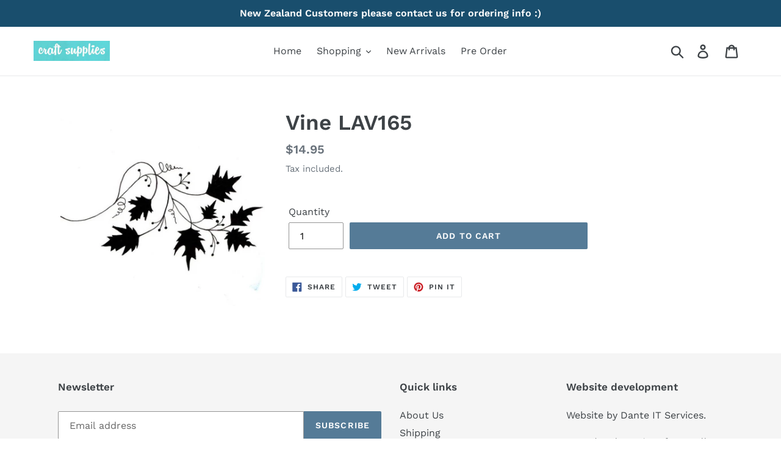

--- FILE ---
content_type: text/html; charset=utf-8
request_url: https://www.imageplus.com.au/products/vine
body_size: 18932
content:
<!doctype html>
<html class="no-js" lang="en">
<head>
  <meta charset="utf-8">
  <meta http-equiv="X-UA-Compatible" content="IE=edge,chrome=1">
  <meta name="viewport" content="width=device-width,initial-scale=1">
  <meta name="theme-color" content="#557b97">
  <link rel="canonical" href="https://www.imageplus.com.au/products/vine">
  
<link rel="shortcut icon" href="//www.imageplus.com.au/cdn/shop/files/logo_32x32.jpg?v=1613691244" type="image/png"><title>Vine LAV165
&ndash; Image Plus Scrapbook Superstore</title><!-- /snippets/social-meta-tags.liquid -->




<meta property="og:site_name" content="Image Plus Scrapbook Superstore">
<meta property="og:url" content="https://www.imageplus.com.au/products/vine">
<meta property="og:title" content="Vine LAV165">
<meta property="og:type" content="product">
<meta property="og:description" content="Looking for a fun new hobby? Or already a paper crafting addict? Follow us on facebook for some hilarious live demonstrations, then buy some product to work from home!">

  <meta property="og:price:amount" content="14.95">
  <meta property="og:price:currency" content="AUD">

<meta property="og:image" content="http://www.imageplus.com.au/cdn/shop/products/image_65722575-7a8e-4ad6-86d2-a867428aa4a1_1200x1200.jpg?v=1617095515">
<meta property="og:image:secure_url" content="https://www.imageplus.com.au/cdn/shop/products/image_65722575-7a8e-4ad6-86d2-a867428aa4a1_1200x1200.jpg?v=1617095515">


<meta name="twitter:card" content="summary_large_image">
<meta name="twitter:title" content="Vine LAV165">
<meta name="twitter:description" content="Looking for a fun new hobby? Or already a paper crafting addict? Follow us on facebook for some hilarious live demonstrations, then buy some product to work from home!">


  <link href="//www.imageplus.com.au/cdn/shop/t/1/assets/theme.scss.css?v=131151251092060566981762904178" rel="stylesheet" type="text/css" media="all" />

  <script>
    var theme = {
      strings: {
        addToCart: "Add to cart",
        soldOut: "Sold out",
        unavailable: "Unavailable",
        regularPrice: "Regular price",
        sale: "Sale",
        showMore: "Show More",
        showLess: "Show Less",
        addressError: "Error looking up that address",
        addressNoResults: "No results for that address",
        addressQueryLimit: "You have exceeded the Google API usage limit. Consider upgrading to a \u003ca href=\"https:\/\/developers.google.com\/maps\/premium\/usage-limits\"\u003ePremium Plan\u003c\/a\u003e.",
        authError: "There was a problem authenticating your Google Maps account.",
        newWindow: "Opens in a new window.",
        external: "Opens external website.",
        newWindowExternal: "Opens external website in a new window."
      },
      moneyFormat: "${{amount}}"
    }

    document.documentElement.className = document.documentElement.className.replace('no-js', 'js');
  </script><script src="//www.imageplus.com.au/cdn/shop/t/1/assets/lazysizes.js?v=68441465964607740661552906411" async="async"></script>
  <script src="//www.imageplus.com.au/cdn/shop/t/1/assets/vendor.js?v=121857302354663160541552906412" defer="defer"></script>
  <script src="//www.imageplus.com.au/cdn/shop/t/1/assets/theme.js?v=29706930417203118931639408948" defer="defer"></script>

  <script>window.performance && window.performance.mark && window.performance.mark('shopify.content_for_header.start');</script><meta name="google-site-verification" content="cfTheN1W2XHIkkzqGzAzxxGX-Qg9wRKWKlTwZfYDdyU">
<meta id="shopify-digital-wallet" name="shopify-digital-wallet" content="/5239636061/digital_wallets/dialog">
<meta name="shopify-checkout-api-token" content="0c84881dbe5bc0805b237ea87b4f6f63">
<meta id="in-context-paypal-metadata" data-shop-id="5239636061" data-venmo-supported="false" data-environment="production" data-locale="en_US" data-paypal-v4="true" data-currency="AUD">
<link rel="alternate" type="application/json+oembed" href="https://www.imageplus.com.au/products/vine.oembed">
<script async="async" src="/checkouts/internal/preloads.js?locale=en-AU"></script>
<link rel="preconnect" href="https://shop.app" crossorigin="anonymous">
<script async="async" src="https://shop.app/checkouts/internal/preloads.js?locale=en-AU&shop_id=5239636061" crossorigin="anonymous"></script>
<script id="apple-pay-shop-capabilities" type="application/json">{"shopId":5239636061,"countryCode":"AU","currencyCode":"AUD","merchantCapabilities":["supports3DS"],"merchantId":"gid:\/\/shopify\/Shop\/5239636061","merchantName":"Image Plus Scrapbook Superstore","requiredBillingContactFields":["postalAddress","email"],"requiredShippingContactFields":["postalAddress","email"],"shippingType":"shipping","supportedNetworks":["visa","masterCard"],"total":{"type":"pending","label":"Image Plus Scrapbook Superstore","amount":"1.00"},"shopifyPaymentsEnabled":true,"supportsSubscriptions":true}</script>
<script id="shopify-features" type="application/json">{"accessToken":"0c84881dbe5bc0805b237ea87b4f6f63","betas":["rich-media-storefront-analytics"],"domain":"www.imageplus.com.au","predictiveSearch":true,"shopId":5239636061,"locale":"en"}</script>
<script>var Shopify = Shopify || {};
Shopify.shop = "image-plus-tas.myshopify.com";
Shopify.locale = "en";
Shopify.currency = {"active":"AUD","rate":"1.0"};
Shopify.country = "AU";
Shopify.theme = {"name":"Debut","id":39024328797,"schema_name":"Debut","schema_version":"11.1.5","theme_store_id":796,"role":"main"};
Shopify.theme.handle = "null";
Shopify.theme.style = {"id":null,"handle":null};
Shopify.cdnHost = "www.imageplus.com.au/cdn";
Shopify.routes = Shopify.routes || {};
Shopify.routes.root = "/";</script>
<script type="module">!function(o){(o.Shopify=o.Shopify||{}).modules=!0}(window);</script>
<script>!function(o){function n(){var o=[];function n(){o.push(Array.prototype.slice.apply(arguments))}return n.q=o,n}var t=o.Shopify=o.Shopify||{};t.loadFeatures=n(),t.autoloadFeatures=n()}(window);</script>
<script>
  window.ShopifyPay = window.ShopifyPay || {};
  window.ShopifyPay.apiHost = "shop.app\/pay";
  window.ShopifyPay.redirectState = null;
</script>
<script id="shop-js-analytics" type="application/json">{"pageType":"product"}</script>
<script defer="defer" async type="module" src="//www.imageplus.com.au/cdn/shopifycloud/shop-js/modules/v2/client.init-shop-cart-sync_C5BV16lS.en.esm.js"></script>
<script defer="defer" async type="module" src="//www.imageplus.com.au/cdn/shopifycloud/shop-js/modules/v2/chunk.common_CygWptCX.esm.js"></script>
<script type="module">
  await import("//www.imageplus.com.au/cdn/shopifycloud/shop-js/modules/v2/client.init-shop-cart-sync_C5BV16lS.en.esm.js");
await import("//www.imageplus.com.au/cdn/shopifycloud/shop-js/modules/v2/chunk.common_CygWptCX.esm.js");

  window.Shopify.SignInWithShop?.initShopCartSync?.({"fedCMEnabled":true,"windoidEnabled":true});

</script>
<script>
  window.Shopify = window.Shopify || {};
  if (!window.Shopify.featureAssets) window.Shopify.featureAssets = {};
  window.Shopify.featureAssets['shop-js'] = {"shop-cart-sync":["modules/v2/client.shop-cart-sync_ZFArdW7E.en.esm.js","modules/v2/chunk.common_CygWptCX.esm.js"],"init-fed-cm":["modules/v2/client.init-fed-cm_CmiC4vf6.en.esm.js","modules/v2/chunk.common_CygWptCX.esm.js"],"shop-button":["modules/v2/client.shop-button_tlx5R9nI.en.esm.js","modules/v2/chunk.common_CygWptCX.esm.js"],"shop-cash-offers":["modules/v2/client.shop-cash-offers_DOA2yAJr.en.esm.js","modules/v2/chunk.common_CygWptCX.esm.js","modules/v2/chunk.modal_D71HUcav.esm.js"],"init-windoid":["modules/v2/client.init-windoid_sURxWdc1.en.esm.js","modules/v2/chunk.common_CygWptCX.esm.js"],"shop-toast-manager":["modules/v2/client.shop-toast-manager_ClPi3nE9.en.esm.js","modules/v2/chunk.common_CygWptCX.esm.js"],"init-shop-email-lookup-coordinator":["modules/v2/client.init-shop-email-lookup-coordinator_B8hsDcYM.en.esm.js","modules/v2/chunk.common_CygWptCX.esm.js"],"init-shop-cart-sync":["modules/v2/client.init-shop-cart-sync_C5BV16lS.en.esm.js","modules/v2/chunk.common_CygWptCX.esm.js"],"avatar":["modules/v2/client.avatar_BTnouDA3.en.esm.js"],"pay-button":["modules/v2/client.pay-button_FdsNuTd3.en.esm.js","modules/v2/chunk.common_CygWptCX.esm.js"],"init-customer-accounts":["modules/v2/client.init-customer-accounts_DxDtT_ad.en.esm.js","modules/v2/client.shop-login-button_C5VAVYt1.en.esm.js","modules/v2/chunk.common_CygWptCX.esm.js","modules/v2/chunk.modal_D71HUcav.esm.js"],"init-shop-for-new-customer-accounts":["modules/v2/client.init-shop-for-new-customer-accounts_ChsxoAhi.en.esm.js","modules/v2/client.shop-login-button_C5VAVYt1.en.esm.js","modules/v2/chunk.common_CygWptCX.esm.js","modules/v2/chunk.modal_D71HUcav.esm.js"],"shop-login-button":["modules/v2/client.shop-login-button_C5VAVYt1.en.esm.js","modules/v2/chunk.common_CygWptCX.esm.js","modules/v2/chunk.modal_D71HUcav.esm.js"],"init-customer-accounts-sign-up":["modules/v2/client.init-customer-accounts-sign-up_CPSyQ0Tj.en.esm.js","modules/v2/client.shop-login-button_C5VAVYt1.en.esm.js","modules/v2/chunk.common_CygWptCX.esm.js","modules/v2/chunk.modal_D71HUcav.esm.js"],"shop-follow-button":["modules/v2/client.shop-follow-button_Cva4Ekp9.en.esm.js","modules/v2/chunk.common_CygWptCX.esm.js","modules/v2/chunk.modal_D71HUcav.esm.js"],"checkout-modal":["modules/v2/client.checkout-modal_BPM8l0SH.en.esm.js","modules/v2/chunk.common_CygWptCX.esm.js","modules/v2/chunk.modal_D71HUcav.esm.js"],"lead-capture":["modules/v2/client.lead-capture_Bi8yE_yS.en.esm.js","modules/v2/chunk.common_CygWptCX.esm.js","modules/v2/chunk.modal_D71HUcav.esm.js"],"shop-login":["modules/v2/client.shop-login_D6lNrXab.en.esm.js","modules/v2/chunk.common_CygWptCX.esm.js","modules/v2/chunk.modal_D71HUcav.esm.js"],"payment-terms":["modules/v2/client.payment-terms_CZxnsJam.en.esm.js","modules/v2/chunk.common_CygWptCX.esm.js","modules/v2/chunk.modal_D71HUcav.esm.js"]};
</script>
<script id="__st">var __st={"a":5239636061,"offset":39600,"reqid":"702e7f56-9600-4d92-a393-e8e68dd85199-1768728677","pageurl":"www.imageplus.com.au\/products\/vine","u":"2d52cc9ba84a","p":"product","rtyp":"product","rid":6670359167125};</script>
<script>window.ShopifyPaypalV4VisibilityTracking = true;</script>
<script id="captcha-bootstrap">!function(){'use strict';const t='contact',e='account',n='new_comment',o=[[t,t],['blogs',n],['comments',n],[t,'customer']],c=[[e,'customer_login'],[e,'guest_login'],[e,'recover_customer_password'],[e,'create_customer']],r=t=>t.map((([t,e])=>`form[action*='/${t}']:not([data-nocaptcha='true']) input[name='form_type'][value='${e}']`)).join(','),a=t=>()=>t?[...document.querySelectorAll(t)].map((t=>t.form)):[];function s(){const t=[...o],e=r(t);return a(e)}const i='password',u='form_key',d=['recaptcha-v3-token','g-recaptcha-response','h-captcha-response',i],f=()=>{try{return window.sessionStorage}catch{return}},m='__shopify_v',_=t=>t.elements[u];function p(t,e,n=!1){try{const o=window.sessionStorage,c=JSON.parse(o.getItem(e)),{data:r}=function(t){const{data:e,action:n}=t;return t[m]||n?{data:e,action:n}:{data:t,action:n}}(c);for(const[e,n]of Object.entries(r))t.elements[e]&&(t.elements[e].value=n);n&&o.removeItem(e)}catch(o){console.error('form repopulation failed',{error:o})}}const l='form_type',E='cptcha';function T(t){t.dataset[E]=!0}const w=window,h=w.document,L='Shopify',v='ce_forms',y='captcha';let A=!1;((t,e)=>{const n=(g='f06e6c50-85a8-45c8-87d0-21a2b65856fe',I='https://cdn.shopify.com/shopifycloud/storefront-forms-hcaptcha/ce_storefront_forms_captcha_hcaptcha.v1.5.2.iife.js',D={infoText:'Protected by hCaptcha',privacyText:'Privacy',termsText:'Terms'},(t,e,n)=>{const o=w[L][v],c=o.bindForm;if(c)return c(t,g,e,D).then(n);var r;o.q.push([[t,g,e,D],n]),r=I,A||(h.body.append(Object.assign(h.createElement('script'),{id:'captcha-provider',async:!0,src:r})),A=!0)});var g,I,D;w[L]=w[L]||{},w[L][v]=w[L][v]||{},w[L][v].q=[],w[L][y]=w[L][y]||{},w[L][y].protect=function(t,e){n(t,void 0,e),T(t)},Object.freeze(w[L][y]),function(t,e,n,w,h,L){const[v,y,A,g]=function(t,e,n){const i=e?o:[],u=t?c:[],d=[...i,...u],f=r(d),m=r(i),_=r(d.filter((([t,e])=>n.includes(e))));return[a(f),a(m),a(_),s()]}(w,h,L),I=t=>{const e=t.target;return e instanceof HTMLFormElement?e:e&&e.form},D=t=>v().includes(t);t.addEventListener('submit',(t=>{const e=I(t);if(!e)return;const n=D(e)&&!e.dataset.hcaptchaBound&&!e.dataset.recaptchaBound,o=_(e),c=g().includes(e)&&(!o||!o.value);(n||c)&&t.preventDefault(),c&&!n&&(function(t){try{if(!f())return;!function(t){const e=f();if(!e)return;const n=_(t);if(!n)return;const o=n.value;o&&e.removeItem(o)}(t);const e=Array.from(Array(32),(()=>Math.random().toString(36)[2])).join('');!function(t,e){_(t)||t.append(Object.assign(document.createElement('input'),{type:'hidden',name:u})),t.elements[u].value=e}(t,e),function(t,e){const n=f();if(!n)return;const o=[...t.querySelectorAll(`input[type='${i}']`)].map((({name:t})=>t)),c=[...d,...o],r={};for(const[a,s]of new FormData(t).entries())c.includes(a)||(r[a]=s);n.setItem(e,JSON.stringify({[m]:1,action:t.action,data:r}))}(t,e)}catch(e){console.error('failed to persist form',e)}}(e),e.submit())}));const S=(t,e)=>{t&&!t.dataset[E]&&(n(t,e.some((e=>e===t))),T(t))};for(const o of['focusin','change'])t.addEventListener(o,(t=>{const e=I(t);D(e)&&S(e,y())}));const B=e.get('form_key'),M=e.get(l),P=B&&M;t.addEventListener('DOMContentLoaded',(()=>{const t=y();if(P)for(const e of t)e.elements[l].value===M&&p(e,B);[...new Set([...A(),...v().filter((t=>'true'===t.dataset.shopifyCaptcha))])].forEach((e=>S(e,t)))}))}(h,new URLSearchParams(w.location.search),n,t,e,['guest_login'])})(!0,!0)}();</script>
<script integrity="sha256-4kQ18oKyAcykRKYeNunJcIwy7WH5gtpwJnB7kiuLZ1E=" data-source-attribution="shopify.loadfeatures" defer="defer" src="//www.imageplus.com.au/cdn/shopifycloud/storefront/assets/storefront/load_feature-a0a9edcb.js" crossorigin="anonymous"></script>
<script crossorigin="anonymous" defer="defer" src="//www.imageplus.com.au/cdn/shopifycloud/storefront/assets/shopify_pay/storefront-65b4c6d7.js?v=20250812"></script>
<script data-source-attribution="shopify.dynamic_checkout.dynamic.init">var Shopify=Shopify||{};Shopify.PaymentButton=Shopify.PaymentButton||{isStorefrontPortableWallets:!0,init:function(){window.Shopify.PaymentButton.init=function(){};var t=document.createElement("script");t.src="https://www.imageplus.com.au/cdn/shopifycloud/portable-wallets/latest/portable-wallets.en.js",t.type="module",document.head.appendChild(t)}};
</script>
<script data-source-attribution="shopify.dynamic_checkout.buyer_consent">
  function portableWalletsHideBuyerConsent(e){var t=document.getElementById("shopify-buyer-consent"),n=document.getElementById("shopify-subscription-policy-button");t&&n&&(t.classList.add("hidden"),t.setAttribute("aria-hidden","true"),n.removeEventListener("click",e))}function portableWalletsShowBuyerConsent(e){var t=document.getElementById("shopify-buyer-consent"),n=document.getElementById("shopify-subscription-policy-button");t&&n&&(t.classList.remove("hidden"),t.removeAttribute("aria-hidden"),n.addEventListener("click",e))}window.Shopify?.PaymentButton&&(window.Shopify.PaymentButton.hideBuyerConsent=portableWalletsHideBuyerConsent,window.Shopify.PaymentButton.showBuyerConsent=portableWalletsShowBuyerConsent);
</script>
<script data-source-attribution="shopify.dynamic_checkout.cart.bootstrap">document.addEventListener("DOMContentLoaded",(function(){function t(){return document.querySelector("shopify-accelerated-checkout-cart, shopify-accelerated-checkout")}if(t())Shopify.PaymentButton.init();else{new MutationObserver((function(e,n){t()&&(Shopify.PaymentButton.init(),n.disconnect())})).observe(document.body,{childList:!0,subtree:!0})}}));
</script>
<link id="shopify-accelerated-checkout-styles" rel="stylesheet" media="screen" href="https://www.imageplus.com.au/cdn/shopifycloud/portable-wallets/latest/accelerated-checkout-backwards-compat.css" crossorigin="anonymous">
<style id="shopify-accelerated-checkout-cart">
        #shopify-buyer-consent {
  margin-top: 1em;
  display: inline-block;
  width: 100%;
}

#shopify-buyer-consent.hidden {
  display: none;
}

#shopify-subscription-policy-button {
  background: none;
  border: none;
  padding: 0;
  text-decoration: underline;
  font-size: inherit;
  cursor: pointer;
}

#shopify-subscription-policy-button::before {
  box-shadow: none;
}

      </style>

<script>window.performance && window.performance.mark && window.performance.mark('shopify.content_for_header.end');</script>
<div id="shopify-section-filter-menu-settings" class="shopify-section"><style type="text/css">
/*  Filter Menu Color and Image Section CSS */</style>
<link href="//www.imageplus.com.au/cdn/shop/t/1/assets/filter-menu.scss.css?v=10871246437853429211696456976" rel="stylesheet" type="text/css" media="all" />
<script src="//www.imageplus.com.au/cdn/shop/t/1/assets/filter-menu.js?v=153972165002316626951553144676" type="text/javascript"></script>





</div>
<link href="https://monorail-edge.shopifysvc.com" rel="dns-prefetch">
<script>(function(){if ("sendBeacon" in navigator && "performance" in window) {try {var session_token_from_headers = performance.getEntriesByType('navigation')[0].serverTiming.find(x => x.name == '_s').description;} catch {var session_token_from_headers = undefined;}var session_cookie_matches = document.cookie.match(/_shopify_s=([^;]*)/);var session_token_from_cookie = session_cookie_matches && session_cookie_matches.length === 2 ? session_cookie_matches[1] : "";var session_token = session_token_from_headers || session_token_from_cookie || "";function handle_abandonment_event(e) {var entries = performance.getEntries().filter(function(entry) {return /monorail-edge.shopifysvc.com/.test(entry.name);});if (!window.abandonment_tracked && entries.length === 0) {window.abandonment_tracked = true;var currentMs = Date.now();var navigation_start = performance.timing.navigationStart;var payload = {shop_id: 5239636061,url: window.location.href,navigation_start,duration: currentMs - navigation_start,session_token,page_type: "product"};window.navigator.sendBeacon("https://monorail-edge.shopifysvc.com/v1/produce", JSON.stringify({schema_id: "online_store_buyer_site_abandonment/1.1",payload: payload,metadata: {event_created_at_ms: currentMs,event_sent_at_ms: currentMs}}));}}window.addEventListener('pagehide', handle_abandonment_event);}}());</script>
<script id="web-pixels-manager-setup">(function e(e,d,r,n,o){if(void 0===o&&(o={}),!Boolean(null===(a=null===(i=window.Shopify)||void 0===i?void 0:i.analytics)||void 0===a?void 0:a.replayQueue)){var i,a;window.Shopify=window.Shopify||{};var t=window.Shopify;t.analytics=t.analytics||{};var s=t.analytics;s.replayQueue=[],s.publish=function(e,d,r){return s.replayQueue.push([e,d,r]),!0};try{self.performance.mark("wpm:start")}catch(e){}var l=function(){var e={modern:/Edge?\/(1{2}[4-9]|1[2-9]\d|[2-9]\d{2}|\d{4,})\.\d+(\.\d+|)|Firefox\/(1{2}[4-9]|1[2-9]\d|[2-9]\d{2}|\d{4,})\.\d+(\.\d+|)|Chrom(ium|e)\/(9{2}|\d{3,})\.\d+(\.\d+|)|(Maci|X1{2}).+ Version\/(15\.\d+|(1[6-9]|[2-9]\d|\d{3,})\.\d+)([,.]\d+|)( \(\w+\)|)( Mobile\/\w+|) Safari\/|Chrome.+OPR\/(9{2}|\d{3,})\.\d+\.\d+|(CPU[ +]OS|iPhone[ +]OS|CPU[ +]iPhone|CPU IPhone OS|CPU iPad OS)[ +]+(15[._]\d+|(1[6-9]|[2-9]\d|\d{3,})[._]\d+)([._]\d+|)|Android:?[ /-](13[3-9]|1[4-9]\d|[2-9]\d{2}|\d{4,})(\.\d+|)(\.\d+|)|Android.+Firefox\/(13[5-9]|1[4-9]\d|[2-9]\d{2}|\d{4,})\.\d+(\.\d+|)|Android.+Chrom(ium|e)\/(13[3-9]|1[4-9]\d|[2-9]\d{2}|\d{4,})\.\d+(\.\d+|)|SamsungBrowser\/([2-9]\d|\d{3,})\.\d+/,legacy:/Edge?\/(1[6-9]|[2-9]\d|\d{3,})\.\d+(\.\d+|)|Firefox\/(5[4-9]|[6-9]\d|\d{3,})\.\d+(\.\d+|)|Chrom(ium|e)\/(5[1-9]|[6-9]\d|\d{3,})\.\d+(\.\d+|)([\d.]+$|.*Safari\/(?![\d.]+ Edge\/[\d.]+$))|(Maci|X1{2}).+ Version\/(10\.\d+|(1[1-9]|[2-9]\d|\d{3,})\.\d+)([,.]\d+|)( \(\w+\)|)( Mobile\/\w+|) Safari\/|Chrome.+OPR\/(3[89]|[4-9]\d|\d{3,})\.\d+\.\d+|(CPU[ +]OS|iPhone[ +]OS|CPU[ +]iPhone|CPU IPhone OS|CPU iPad OS)[ +]+(10[._]\d+|(1[1-9]|[2-9]\d|\d{3,})[._]\d+)([._]\d+|)|Android:?[ /-](13[3-9]|1[4-9]\d|[2-9]\d{2}|\d{4,})(\.\d+|)(\.\d+|)|Mobile Safari.+OPR\/([89]\d|\d{3,})\.\d+\.\d+|Android.+Firefox\/(13[5-9]|1[4-9]\d|[2-9]\d{2}|\d{4,})\.\d+(\.\d+|)|Android.+Chrom(ium|e)\/(13[3-9]|1[4-9]\d|[2-9]\d{2}|\d{4,})\.\d+(\.\d+|)|Android.+(UC? ?Browser|UCWEB|U3)[ /]?(15\.([5-9]|\d{2,})|(1[6-9]|[2-9]\d|\d{3,})\.\d+)\.\d+|SamsungBrowser\/(5\.\d+|([6-9]|\d{2,})\.\d+)|Android.+MQ{2}Browser\/(14(\.(9|\d{2,})|)|(1[5-9]|[2-9]\d|\d{3,})(\.\d+|))(\.\d+|)|K[Aa][Ii]OS\/(3\.\d+|([4-9]|\d{2,})\.\d+)(\.\d+|)/},d=e.modern,r=e.legacy,n=navigator.userAgent;return n.match(d)?"modern":n.match(r)?"legacy":"unknown"}(),u="modern"===l?"modern":"legacy",c=(null!=n?n:{modern:"",legacy:""})[u],f=function(e){return[e.baseUrl,"/wpm","/b",e.hashVersion,"modern"===e.buildTarget?"m":"l",".js"].join("")}({baseUrl:d,hashVersion:r,buildTarget:u}),m=function(e){var d=e.version,r=e.bundleTarget,n=e.surface,o=e.pageUrl,i=e.monorailEndpoint;return{emit:function(e){var a=e.status,t=e.errorMsg,s=(new Date).getTime(),l=JSON.stringify({metadata:{event_sent_at_ms:s},events:[{schema_id:"web_pixels_manager_load/3.1",payload:{version:d,bundle_target:r,page_url:o,status:a,surface:n,error_msg:t},metadata:{event_created_at_ms:s}}]});if(!i)return console&&console.warn&&console.warn("[Web Pixels Manager] No Monorail endpoint provided, skipping logging."),!1;try{return self.navigator.sendBeacon.bind(self.navigator)(i,l)}catch(e){}var u=new XMLHttpRequest;try{return u.open("POST",i,!0),u.setRequestHeader("Content-Type","text/plain"),u.send(l),!0}catch(e){return console&&console.warn&&console.warn("[Web Pixels Manager] Got an unhandled error while logging to Monorail."),!1}}}}({version:r,bundleTarget:l,surface:e.surface,pageUrl:self.location.href,monorailEndpoint:e.monorailEndpoint});try{o.browserTarget=l,function(e){var d=e.src,r=e.async,n=void 0===r||r,o=e.onload,i=e.onerror,a=e.sri,t=e.scriptDataAttributes,s=void 0===t?{}:t,l=document.createElement("script"),u=document.querySelector("head"),c=document.querySelector("body");if(l.async=n,l.src=d,a&&(l.integrity=a,l.crossOrigin="anonymous"),s)for(var f in s)if(Object.prototype.hasOwnProperty.call(s,f))try{l.dataset[f]=s[f]}catch(e){}if(o&&l.addEventListener("load",o),i&&l.addEventListener("error",i),u)u.appendChild(l);else{if(!c)throw new Error("Did not find a head or body element to append the script");c.appendChild(l)}}({src:f,async:!0,onload:function(){if(!function(){var e,d;return Boolean(null===(d=null===(e=window.Shopify)||void 0===e?void 0:e.analytics)||void 0===d?void 0:d.initialized)}()){var d=window.webPixelsManager.init(e)||void 0;if(d){var r=window.Shopify.analytics;r.replayQueue.forEach((function(e){var r=e[0],n=e[1],o=e[2];d.publishCustomEvent(r,n,o)})),r.replayQueue=[],r.publish=d.publishCustomEvent,r.visitor=d.visitor,r.initialized=!0}}},onerror:function(){return m.emit({status:"failed",errorMsg:"".concat(f," has failed to load")})},sri:function(e){var d=/^sha384-[A-Za-z0-9+/=]+$/;return"string"==typeof e&&d.test(e)}(c)?c:"",scriptDataAttributes:o}),m.emit({status:"loading"})}catch(e){m.emit({status:"failed",errorMsg:(null==e?void 0:e.message)||"Unknown error"})}}})({shopId: 5239636061,storefrontBaseUrl: "https://www.imageplus.com.au",extensionsBaseUrl: "https://extensions.shopifycdn.com/cdn/shopifycloud/web-pixels-manager",monorailEndpoint: "https://monorail-edge.shopifysvc.com/unstable/produce_batch",surface: "storefront-renderer",enabledBetaFlags: ["2dca8a86"],webPixelsConfigList: [{"id":"679411861","configuration":"{\"config\":\"{\\\"pixel_id\\\":\\\"GT-NCNR2Z4\\\",\\\"target_country\\\":\\\"AU\\\",\\\"gtag_events\\\":[{\\\"type\\\":\\\"purchase\\\",\\\"action_label\\\":\\\"MC-9HJWBTTBS1\\\"},{\\\"type\\\":\\\"page_view\\\",\\\"action_label\\\":\\\"MC-9HJWBTTBS1\\\"},{\\\"type\\\":\\\"view_item\\\",\\\"action_label\\\":\\\"MC-9HJWBTTBS1\\\"}],\\\"enable_monitoring_mode\\\":false}\"}","eventPayloadVersion":"v1","runtimeContext":"OPEN","scriptVersion":"b2a88bafab3e21179ed38636efcd8a93","type":"APP","apiClientId":1780363,"privacyPurposes":[],"dataSharingAdjustments":{"protectedCustomerApprovalScopes":["read_customer_address","read_customer_email","read_customer_name","read_customer_personal_data","read_customer_phone"]}},{"id":"shopify-app-pixel","configuration":"{}","eventPayloadVersion":"v1","runtimeContext":"STRICT","scriptVersion":"0450","apiClientId":"shopify-pixel","type":"APP","privacyPurposes":["ANALYTICS","MARKETING"]},{"id":"shopify-custom-pixel","eventPayloadVersion":"v1","runtimeContext":"LAX","scriptVersion":"0450","apiClientId":"shopify-pixel","type":"CUSTOM","privacyPurposes":["ANALYTICS","MARKETING"]}],isMerchantRequest: false,initData: {"shop":{"name":"Image Plus Scrapbook Superstore","paymentSettings":{"currencyCode":"AUD"},"myshopifyDomain":"image-plus-tas.myshopify.com","countryCode":"AU","storefrontUrl":"https:\/\/www.imageplus.com.au"},"customer":null,"cart":null,"checkout":null,"productVariants":[{"price":{"amount":14.95,"currencyCode":"AUD"},"product":{"title":"Vine LAV165","vendor":"Lavinia","id":"6670359167125","untranslatedTitle":"Vine LAV165","url":"\/products\/vine","type":"Clear Stamp"},"id":"39629640040597","image":{"src":"\/\/www.imageplus.com.au\/cdn\/shop\/products\/image_65722575-7a8e-4ad6-86d2-a867428aa4a1.jpg?v=1617095515"},"sku":"LAV165","title":"Default Title","untranslatedTitle":"Default Title"}],"purchasingCompany":null},},"https://www.imageplus.com.au/cdn","fcfee988w5aeb613cpc8e4bc33m6693e112",{"modern":"","legacy":""},{"shopId":"5239636061","storefrontBaseUrl":"https:\/\/www.imageplus.com.au","extensionBaseUrl":"https:\/\/extensions.shopifycdn.com\/cdn\/shopifycloud\/web-pixels-manager","surface":"storefront-renderer","enabledBetaFlags":"[\"2dca8a86\"]","isMerchantRequest":"false","hashVersion":"fcfee988w5aeb613cpc8e4bc33m6693e112","publish":"custom","events":"[[\"page_viewed\",{}],[\"product_viewed\",{\"productVariant\":{\"price\":{\"amount\":14.95,\"currencyCode\":\"AUD\"},\"product\":{\"title\":\"Vine LAV165\",\"vendor\":\"Lavinia\",\"id\":\"6670359167125\",\"untranslatedTitle\":\"Vine LAV165\",\"url\":\"\/products\/vine\",\"type\":\"Clear Stamp\"},\"id\":\"39629640040597\",\"image\":{\"src\":\"\/\/www.imageplus.com.au\/cdn\/shop\/products\/image_65722575-7a8e-4ad6-86d2-a867428aa4a1.jpg?v=1617095515\"},\"sku\":\"LAV165\",\"title\":\"Default Title\",\"untranslatedTitle\":\"Default Title\"}}]]"});</script><script>
  window.ShopifyAnalytics = window.ShopifyAnalytics || {};
  window.ShopifyAnalytics.meta = window.ShopifyAnalytics.meta || {};
  window.ShopifyAnalytics.meta.currency = 'AUD';
  var meta = {"product":{"id":6670359167125,"gid":"gid:\/\/shopify\/Product\/6670359167125","vendor":"Lavinia","type":"Clear Stamp","handle":"vine","variants":[{"id":39629640040597,"price":1495,"name":"Vine LAV165","public_title":null,"sku":"LAV165"}],"remote":false},"page":{"pageType":"product","resourceType":"product","resourceId":6670359167125,"requestId":"702e7f56-9600-4d92-a393-e8e68dd85199-1768728677"}};
  for (var attr in meta) {
    window.ShopifyAnalytics.meta[attr] = meta[attr];
  }
</script>
<script class="analytics">
  (function () {
    var customDocumentWrite = function(content) {
      var jquery = null;

      if (window.jQuery) {
        jquery = window.jQuery;
      } else if (window.Checkout && window.Checkout.$) {
        jquery = window.Checkout.$;
      }

      if (jquery) {
        jquery('body').append(content);
      }
    };

    var hasLoggedConversion = function(token) {
      if (token) {
        return document.cookie.indexOf('loggedConversion=' + token) !== -1;
      }
      return false;
    }

    var setCookieIfConversion = function(token) {
      if (token) {
        var twoMonthsFromNow = new Date(Date.now());
        twoMonthsFromNow.setMonth(twoMonthsFromNow.getMonth() + 2);

        document.cookie = 'loggedConversion=' + token + '; expires=' + twoMonthsFromNow;
      }
    }

    var trekkie = window.ShopifyAnalytics.lib = window.trekkie = window.trekkie || [];
    if (trekkie.integrations) {
      return;
    }
    trekkie.methods = [
      'identify',
      'page',
      'ready',
      'track',
      'trackForm',
      'trackLink'
    ];
    trekkie.factory = function(method) {
      return function() {
        var args = Array.prototype.slice.call(arguments);
        args.unshift(method);
        trekkie.push(args);
        return trekkie;
      };
    };
    for (var i = 0; i < trekkie.methods.length; i++) {
      var key = trekkie.methods[i];
      trekkie[key] = trekkie.factory(key);
    }
    trekkie.load = function(config) {
      trekkie.config = config || {};
      trekkie.config.initialDocumentCookie = document.cookie;
      var first = document.getElementsByTagName('script')[0];
      var script = document.createElement('script');
      script.type = 'text/javascript';
      script.onerror = function(e) {
        var scriptFallback = document.createElement('script');
        scriptFallback.type = 'text/javascript';
        scriptFallback.onerror = function(error) {
                var Monorail = {
      produce: function produce(monorailDomain, schemaId, payload) {
        var currentMs = new Date().getTime();
        var event = {
          schema_id: schemaId,
          payload: payload,
          metadata: {
            event_created_at_ms: currentMs,
            event_sent_at_ms: currentMs
          }
        };
        return Monorail.sendRequest("https://" + monorailDomain + "/v1/produce", JSON.stringify(event));
      },
      sendRequest: function sendRequest(endpointUrl, payload) {
        // Try the sendBeacon API
        if (window && window.navigator && typeof window.navigator.sendBeacon === 'function' && typeof window.Blob === 'function' && !Monorail.isIos12()) {
          var blobData = new window.Blob([payload], {
            type: 'text/plain'
          });

          if (window.navigator.sendBeacon(endpointUrl, blobData)) {
            return true;
          } // sendBeacon was not successful

        } // XHR beacon

        var xhr = new XMLHttpRequest();

        try {
          xhr.open('POST', endpointUrl);
          xhr.setRequestHeader('Content-Type', 'text/plain');
          xhr.send(payload);
        } catch (e) {
          console.log(e);
        }

        return false;
      },
      isIos12: function isIos12() {
        return window.navigator.userAgent.lastIndexOf('iPhone; CPU iPhone OS 12_') !== -1 || window.navigator.userAgent.lastIndexOf('iPad; CPU OS 12_') !== -1;
      }
    };
    Monorail.produce('monorail-edge.shopifysvc.com',
      'trekkie_storefront_load_errors/1.1',
      {shop_id: 5239636061,
      theme_id: 39024328797,
      app_name: "storefront",
      context_url: window.location.href,
      source_url: "//www.imageplus.com.au/cdn/s/trekkie.storefront.cd680fe47e6c39ca5d5df5f0a32d569bc48c0f27.min.js"});

        };
        scriptFallback.async = true;
        scriptFallback.src = '//www.imageplus.com.au/cdn/s/trekkie.storefront.cd680fe47e6c39ca5d5df5f0a32d569bc48c0f27.min.js';
        first.parentNode.insertBefore(scriptFallback, first);
      };
      script.async = true;
      script.src = '//www.imageplus.com.au/cdn/s/trekkie.storefront.cd680fe47e6c39ca5d5df5f0a32d569bc48c0f27.min.js';
      first.parentNode.insertBefore(script, first);
    };
    trekkie.load(
      {"Trekkie":{"appName":"storefront","development":false,"defaultAttributes":{"shopId":5239636061,"isMerchantRequest":null,"themeId":39024328797,"themeCityHash":"11366614809400822349","contentLanguage":"en","currency":"AUD","eventMetadataId":"5ba786d3-d04d-4eb1-b428-a30990d9faf6"},"isServerSideCookieWritingEnabled":true,"monorailRegion":"shop_domain","enabledBetaFlags":["65f19447"]},"Session Attribution":{},"S2S":{"facebookCapiEnabled":false,"source":"trekkie-storefront-renderer","apiClientId":580111}}
    );

    var loaded = false;
    trekkie.ready(function() {
      if (loaded) return;
      loaded = true;

      window.ShopifyAnalytics.lib = window.trekkie;

      var originalDocumentWrite = document.write;
      document.write = customDocumentWrite;
      try { window.ShopifyAnalytics.merchantGoogleAnalytics.call(this); } catch(error) {};
      document.write = originalDocumentWrite;

      window.ShopifyAnalytics.lib.page(null,{"pageType":"product","resourceType":"product","resourceId":6670359167125,"requestId":"702e7f56-9600-4d92-a393-e8e68dd85199-1768728677","shopifyEmitted":true});

      var match = window.location.pathname.match(/checkouts\/(.+)\/(thank_you|post_purchase)/)
      var token = match? match[1]: undefined;
      if (!hasLoggedConversion(token)) {
        setCookieIfConversion(token);
        window.ShopifyAnalytics.lib.track("Viewed Product",{"currency":"AUD","variantId":39629640040597,"productId":6670359167125,"productGid":"gid:\/\/shopify\/Product\/6670359167125","name":"Vine LAV165","price":"14.95","sku":"LAV165","brand":"Lavinia","variant":null,"category":"Clear Stamp","nonInteraction":true,"remote":false},undefined,undefined,{"shopifyEmitted":true});
      window.ShopifyAnalytics.lib.track("monorail:\/\/trekkie_storefront_viewed_product\/1.1",{"currency":"AUD","variantId":39629640040597,"productId":6670359167125,"productGid":"gid:\/\/shopify\/Product\/6670359167125","name":"Vine LAV165","price":"14.95","sku":"LAV165","brand":"Lavinia","variant":null,"category":"Clear Stamp","nonInteraction":true,"remote":false,"referer":"https:\/\/www.imageplus.com.au\/products\/vine"});
      }
    });


        var eventsListenerScript = document.createElement('script');
        eventsListenerScript.async = true;
        eventsListenerScript.src = "//www.imageplus.com.au/cdn/shopifycloud/storefront/assets/shop_events_listener-3da45d37.js";
        document.getElementsByTagName('head')[0].appendChild(eventsListenerScript);

})();</script>
<script
  defer
  src="https://www.imageplus.com.au/cdn/shopifycloud/perf-kit/shopify-perf-kit-3.0.4.min.js"
  data-application="storefront-renderer"
  data-shop-id="5239636061"
  data-render-region="gcp-us-central1"
  data-page-type="product"
  data-theme-instance-id="39024328797"
  data-theme-name="Debut"
  data-theme-version="11.1.5"
  data-monorail-region="shop_domain"
  data-resource-timing-sampling-rate="10"
  data-shs="true"
  data-shs-beacon="true"
  data-shs-export-with-fetch="true"
  data-shs-logs-sample-rate="1"
  data-shs-beacon-endpoint="https://www.imageplus.com.au/api/collect"
></script>
</head>

<body class="template-product">

  <a class="in-page-link visually-hidden skip-link" href="#MainContent">Skip to content</a>

  <div id="SearchDrawer" class="search-bar drawer drawer--top" role="dialog" aria-modal="true" aria-label="Search">
    <div class="search-bar__table">
      <div class="search-bar__table-cell search-bar__form-wrapper">
        <form class="search search-bar__form" action="/search" method="get" role="search">
          <input class="search__input search-bar__input" type="search" name="q" value="" placeholder="Search" aria-label="Search">
          <button class="search-bar__submit search__submit btn--link" type="submit">
            <svg aria-hidden="true" focusable="false" role="presentation" class="icon icon-search" viewBox="0 0 37 40"><path d="M35.6 36l-9.8-9.8c4.1-5.4 3.6-13.2-1.3-18.1-5.4-5.4-14.2-5.4-19.7 0-5.4 5.4-5.4 14.2 0 19.7 2.6 2.6 6.1 4.1 9.8 4.1 3 0 5.9-1 8.3-2.8l9.8 9.8c.4.4.9.6 1.4.6s1-.2 1.4-.6c.9-.9.9-2.1.1-2.9zm-20.9-8.2c-2.6 0-5.1-1-7-2.9-3.9-3.9-3.9-10.1 0-14C9.6 9 12.2 8 14.7 8s5.1 1 7 2.9c3.9 3.9 3.9 10.1 0 14-1.9 1.9-4.4 2.9-7 2.9z"/></svg>
            <span class="icon__fallback-text">Submit</span>
          </button>
        </form>
      </div>
      <div class="search-bar__table-cell text-right">
        <button type="button" class="btn--link search-bar__close js-drawer-close">
          <svg aria-hidden="true" focusable="false" role="presentation" class="icon icon-close" viewBox="0 0 40 40"><path d="M23.868 20.015L39.117 4.78c1.11-1.108 1.11-2.77 0-3.877-1.109-1.108-2.773-1.108-3.882 0L19.986 16.137 4.737.904C3.628-.204 1.965-.204.856.904c-1.11 1.108-1.11 2.77 0 3.877l15.249 15.234L.855 35.248c-1.108 1.108-1.108 2.77 0 3.877.555.554 1.248.831 1.942.831s1.386-.277 1.94-.83l15.25-15.234 15.248 15.233c.555.554 1.248.831 1.941.831s1.387-.277 1.941-.83c1.11-1.109 1.11-2.77 0-3.878L23.868 20.015z" class="layer"/></svg>
          <span class="icon__fallback-text">Close search</span>
        </button>
      </div>
    </div>
  </div>

  <div id="shopify-section-header" class="shopify-section">
  <style>
    
      .site-header__logo-image {
        max-width: 125px;
      }
    

    
      .site-header__logo-image {
        margin: 0;
      }
    
  </style>


<div data-section-id="header" data-section-type="header-section">
  
    
      <style>
        .announcement-bar {
          background-color: #194e6d;
        }

        .announcement-bar--link:hover {
          

          
            
            background-color: #24719e;
          
        }

        .announcement-bar__message {
          color: #ffffff;
        }
      </style>

      
        <a href="/collections/craft-addiction-uk" class="announcement-bar announcement-bar--link">
      

        <p class="announcement-bar__message">New Zealand Customers please contact us for ordering info :)</p>

      
        </a>
      

    
  

  <header class="site-header border-bottom logo--left" role="banner">
    <div class="grid grid--no-gutters grid--table site-header__mobile-nav">
      

      <div class="grid__item medium-up--one-quarter logo-align--left">
        
        
          <div class="h2 site-header__logo">
        
          
<a href="/" class="site-header__logo-image">
              
              <img class="lazyload js"
                   src="//www.imageplus.com.au/cdn/shop/files/logo_-_wide_300x300.png?v=1613691245"
                   data-src="//www.imageplus.com.au/cdn/shop/files/logo_-_wide_{width}x.png?v=1613691245"
                   data-widths="[180, 360, 540, 720, 900, 1080, 1296, 1512, 1728, 2048]"
                   data-aspectratio="3.7682119205298013"
                   data-sizes="auto"
                   alt="Image Plus Scrapbook Superstore"
                   style="max-width: 125px">
              <noscript>
                
                <img src="//www.imageplus.com.au/cdn/shop/files/logo_-_wide_125x.png?v=1613691245"
                     srcset="//www.imageplus.com.au/cdn/shop/files/logo_-_wide_125x.png?v=1613691245 1x, //www.imageplus.com.au/cdn/shop/files/logo_-_wide_125x@2x.png?v=1613691245 2x"
                     alt="Image Plus Scrapbook Superstore"
                     style="max-width: 125px;">
              </noscript>
            </a>
          
        
          </div>
        
      </div>

      
        <nav class="grid__item medium-up--one-half small--hide" id="AccessibleNav" role="navigation">
          <ul class="site-nav list--inline " id="SiteNav">
  



    
      <li >
        <a href="/"
          class="site-nav__link site-nav__link--main"
          
        >
          <span class="site-nav__label">Home</span>
        </a>
      </li>
    
  



    
      <li class="site-nav--has-dropdown site-nav--has-centered-dropdown" data-has-dropdowns>
        <button class="site-nav__link site-nav__link--main site-nav__link--button" type="button" aria-expanded="false" aria-controls="SiteNavLabel-shopping">
          <span class="site-nav__label">Shopping</span><svg aria-hidden="true" focusable="false" role="presentation" class="icon icon--wide icon-chevron-down" viewBox="0 0 498.98 284.49"><defs><style>.cls-1{fill:#231f20}</style></defs><path class="cls-1" d="M80.93 271.76A35 35 0 0 1 140.68 247l189.74 189.75L520.16 247a35 35 0 1 1 49.5 49.5L355.17 511a35 35 0 0 1-49.5 0L91.18 296.5a34.89 34.89 0 0 1-10.25-24.74z" transform="translate(-80.93 -236.76)"/></svg>
        </button>

        <div class="site-nav__dropdown site-nav__dropdown--centered" id="SiteNavLabel-shopping">
          
            <div class="site-nav__childlist">
              <ul class="site-nav__childlist-grid">
                
                  
                    <li class="site-nav__childlist-item">
                      <a href="/collections/all"
                        class="site-nav__link site-nav__child-link site-nav__child-link--parent"
                        
                      >
                        <span class="site-nav__label">All products</span>
                      </a>

                      

                    </li>
                  
                    <li class="site-nav__childlist-item">
                      <a href="/collections/sales-products"
                        class="site-nav__link site-nav__child-link site-nav__child-link--parent"
                        
                      >
                        <span class="site-nav__label">Specials</span>
                      </a>

                      

                    </li>
                  
                    <li class="site-nav__childlist-item">
                      <a href="/collections"
                        class="site-nav__link site-nav__child-link site-nav__child-link--parent"
                        
                      >
                        <span class="site-nav__label">Collections</span>
                      </a>

                      
                        <ul>
                        
                          <li>
                            <a href="/collections/3d-decoupage"
                            class="site-nav__link site-nav__child-link"
                            
                          >
                              <span class="site-nav__label">3D decoupage</span>
                            </a>
                          </li>
                        
                          <li>
                            <a href="/collections/lost-in-paradise"
                            class="site-nav__link site-nav__child-link"
                            
                          >
                              <span class="site-nav__label">49 &amp; Market</span>
                            </a>
                          </li>
                        
                          <li>
                            <a href="/collections/12-x-12-paper"
                            class="site-nav__link site-nav__child-link"
                            
                          >
                              <span class="site-nav__label">12 x 12 Paper</span>
                            </a>
                          </li>
                        
                          <li>
                            <a href="/collections/aall-and-create"
                            class="site-nav__link site-nav__child-link"
                            
                          >
                              <span class="site-nav__label">Aall and Create</span>
                            </a>
                          </li>
                        
                          <li>
                            <a href="/collections/adhesives-and-glues"
                            class="site-nav__link site-nav__child-link"
                            
                          >
                              <span class="site-nav__label">Adhesives and Glues</span>
                            </a>
                          </li>
                        
                          <li>
                            <a href="/collections/aladine-1"
                            class="site-nav__link site-nav__child-link"
                            
                          >
                              <span class="site-nav__label">Aladine</span>
                            </a>
                          </li>
                        
                          <li>
                            <a href="/collections/alcohol-inks"
                            class="site-nav__link site-nav__child-link"
                            
                          >
                              <span class="site-nav__label">Alcohol Ink &amp; Products </span>
                            </a>
                          </li>
                        
                          <li>
                            <a href="/collections/twin-tip-alcohol-ink-markers"
                            class="site-nav__link site-nav__child-link"
                            
                          >
                              <span class="site-nav__label">Alcohol Ink Markers</span>
                            </a>
                          </li>
                        
                          <li>
                            <a href="/collections/altenew"
                            class="site-nav__link site-nav__child-link"
                            
                          >
                              <span class="site-nav__label">Altenew</span>
                            </a>
                          </li>
                        
                          <li>
                            <a href="/collections/peppermint-kisses"
                            class="site-nav__link site-nav__child-link"
                            
                          >
                              <span class="site-nav__label">Australiana</span>
                            </a>
                          </li>
                        
                          <li>
                            <a href="/collections/bee-arty"
                            class="site-nav__link site-nav__child-link"
                            
                          >
                              <span class="site-nav__label">Bee Arty Australia</span>
                            </a>
                          </li>
                        
                          <li>
                            <a href="/collections/brusho-colours-other-water-reactive-crystals"
                            class="site-nav__link site-nav__child-link"
                            
                          >
                              <span class="site-nav__label">Brusho Colours &amp; Other Water Reactive Crystals</span>
                            </a>
                          </li>
                        
                          <li>
                            <a href="/collections/card-making"
                            class="site-nav__link site-nav__child-link"
                            
                          >
                              <span class="site-nav__label">Card Making</span>
                            </a>
                          </li>
                        
                          <li>
                            <a href="/collections/copic"
                            class="site-nav__link site-nav__child-link"
                            
                          >
                              <span class="site-nav__label">Copic</span>
                            </a>
                          </li>
                        
                          <li>
                            <a href="/collections/craft-consortium"
                            class="site-nav__link site-nav__child-link"
                            
                          >
                              <span class="site-nav__label">Craft Consortium</span>
                            </a>
                          </li>
                        
                          <li>
                            <a href="/collections/darkroom-door"
                            class="site-nav__link site-nav__child-link"
                            
                          >
                              <span class="site-nav__label">Darkroom Door</span>
                            </a>
                          </li>
                        
                          <li>
                            <a href="/collections/diamond-dotz"
                            class="site-nav__link site-nav__child-link"
                            
                          >
                              <span class="site-nav__label">Diamond Dots</span>
                            </a>
                          </li>
                        
                          <li>
                            <a href="/collections/disney-brands"
                            class="site-nav__link site-nav__child-link"
                            
                          >
                              <span class="site-nav__label">Disney Products</span>
                            </a>
                          </li>
                        
                          <li>
                            <a href="/collections/dylusions"
                            class="site-nav__link site-nav__child-link"
                            
                          >
                              <span class="site-nav__label">Dylusions</span>
                            </a>
                          </li>
                        
                          <li>
                            <a href="/collections/fairy-hugs"
                            class="site-nav__link site-nav__child-link"
                            
                          >
                              <span class="site-nav__label">Fairy Hugs</span>
                            </a>
                          </li>
                        
                          <li>
                            <a href="/collections/embellishments"
                            class="site-nav__link site-nav__child-link"
                            
                          >
                              <span class="site-nav__label">Embellishments</span>
                            </a>
                          </li>
                        
                          <li>
                            <a href="/collections/hero-arts"
                            class="site-nav__link site-nav__child-link"
                            
                          >
                              <span class="site-nav__label">Hero Arts</span>
                            </a>
                          </li>
                        
                          <li>
                            <a href="/collections/hotfoil-products"
                            class="site-nav__link site-nav__child-link"
                            
                          >
                              <span class="site-nav__label">Hotfoil Products</span>
                            </a>
                          </li>
                        
                          <li>
                            <a href="/collections/indigoblu"
                            class="site-nav__link site-nav__child-link"
                            
                          >
                              <span class="site-nav__label">IndigoBlu</span>
                            </a>
                          </li>
                        
                          <li>
                            <a href="/collections/kaiser"
                            class="site-nav__link site-nav__child-link"
                            
                          >
                              <span class="site-nav__label">Kaisercraft</span>
                            </a>
                          </li>
                        
                          <li>
                            <a href="/collections/graphic-45-ocean-blue/Lavinia"
                            class="site-nav__link site-nav__child-link"
                            
                          >
                              <span class="site-nav__label">Lavinia</span>
                            </a>
                          </li>
                        
                          <li>
                            <a href="/collections/lawn-fawn"
                            class="site-nav__link site-nav__child-link"
                            
                          >
                              <span class="site-nav__label">Lawn Fawn</span>
                            </a>
                          </li>
                        
                          <li>
                            <a href="/collections/lisa-horton-crafts"
                            class="site-nav__link site-nav__child-link"
                            
                          >
                              <span class="site-nav__label">Lisa Horton Crafts</span>
                            </a>
                          </li>
                        
                          <li>
                            <a href="/collections/metal-die"
                            class="site-nav__link site-nav__child-link"
                            
                          >
                              <span class="site-nav__label">Metal Die</span>
                            </a>
                          </li>
                        
                          <li>
                            <a href="/collections/metal-embellishments"
                            class="site-nav__link site-nav__child-link"
                            
                          >
                              <span class="site-nav__label">Metal Embellishments</span>
                            </a>
                          </li>
                        
                          <li>
                            <a href="/collections/mintay"
                            class="site-nav__link site-nav__child-link"
                            
                          >
                              <span class="site-nav__label">Mintay</span>
                            </a>
                          </li>
                        
                          <li>
                            <a href="/collections/waxes"
                            class="site-nav__link site-nav__child-link"
                            
                          >
                              <span class="site-nav__label">Mixed Media</span>
                            </a>
                          </li>
                        
                          <li>
                            <a href="/collections/pan-pastel"
                            class="site-nav__link site-nav__child-link"
                            
                          >
                              <span class="site-nav__label">Pan Pastel</span>
                            </a>
                          </li>
                        
                          <li>
                            <a href="/collections/pens"
                            class="site-nav__link site-nav__child-link"
                            
                          >
                              <span class="site-nav__label">Pens</span>
                            </a>
                          </li>
                        
                          <li>
                            <a href="/collections/pinkfresh"
                            class="site-nav__link site-nav__child-link"
                            
                          >
                              <span class="site-nav__label">Pink Fresh</span>
                            </a>
                          </li>
                        
                          <li>
                            <a href="/collections/pink-ink"
                            class="site-nav__link site-nav__child-link"
                            
                          >
                              <span class="site-nav__label">Pink Ink</span>
                            </a>
                          </li>
                        
                          <li>
                            <a href="/collections/scrapboys"
                            class="site-nav__link site-nav__child-link"
                            
                          >
                              <span class="site-nav__label">Scrap Boys</span>
                            </a>
                          </li>
                        
                          <li>
                            <a href="/collections/spellbinders"
                            class="site-nav__link site-nav__child-link"
                            
                          >
                              <span class="site-nav__label">Spellbinders</span>
                            </a>
                          </li>
                        
                          <li>
                            <a href="/collections/stampendous"
                            class="site-nav__link site-nav__child-link"
                            
                          >
                              <span class="site-nav__label">Stampendous</span>
                            </a>
                          </li>
                        
                          <li>
                            <a href="/collections/stamperia"
                            class="site-nav__link site-nav__child-link"
                            
                          >
                              <span class="site-nav__label">Stamperia</span>
                            </a>
                          </li>
                        
                          <li>
                            <a href="/collections/stamps"
                            class="site-nav__link site-nav__child-link"
                            
                          >
                              <span class="site-nav__label">Stamps</span>
                            </a>
                          </li>
                        
                          <li>
                            <a href="/collections/stencils"
                            class="site-nav__link site-nav__child-link"
                            
                          >
                              <span class="site-nav__label">Stencils</span>
                            </a>
                          </li>
                        
                          <li>
                            <a href="/collections/stickles"
                            class="site-nav__link site-nav__child-link"
                            
                          >
                              <span class="site-nav__label">Stickles Products</span>
                            </a>
                          </li>
                        
                          <li>
                            <a href="/collections/storage"
                            class="site-nav__link site-nav__child-link"
                            
                          >
                              <span class="site-nav__label">Storage</span>
                            </a>
                          </li>
                        
                          <li>
                            <a href="/collections/sweet-poppy"
                            class="site-nav__link site-nav__child-link"
                            
                          >
                              <span class="site-nav__label">Sweet Poppy Products</span>
                            </a>
                          </li>
                        
                          <li>
                            <a href="/collections/the-paper-boutique"
                            class="site-nav__link site-nav__child-link"
                            
                          >
                              <span class="site-nav__label">The Paper Boutique</span>
                            </a>
                          </li>
                        
                          <li>
                            <a href="/collections/tools"
                            class="site-nav__link site-nav__child-link"
                            
                          >
                              <span class="site-nav__label">Tools</span>
                            </a>
                          </li>
                        
                          <li>
                            <a href="/collections/travel"
                            class="site-nav__link site-nav__child-link"
                            
                          >
                              <span class="site-nav__label">Travel</span>
                            </a>
                          </li>
                        
                          <li>
                            <a href="/collections/49-and-market"
                            class="site-nav__link site-nav__child-link"
                            
                          >
                              <span class="site-nav__label">Uniquely Creative</span>
                            </a>
                          </li>
                        
                          <li>
                            <a href="/collections/waffle-flower"
                            class="site-nav__link site-nav__child-link"
                            
                          >
                              <span class="site-nav__label">Waffle Flower</span>
                            </a>
                          </li>
                        
                          <li>
                            <a href="/collections/woodware-products"
                            class="site-nav__link site-nav__child-link"
                            
                          >
                              <span class="site-nav__label">Woodware Products</span>
                            </a>
                          </li>
                        
                          <li>
                            <a href="/collections/zuri-moulds"
                            class="site-nav__link site-nav__child-link"
                            
                          >
                              <span class="site-nav__label">Zuri Moulds</span>
                            </a>
                          </li>
                        
                        </ul>
                      

                    </li>
                  
                    <li class="site-nav__childlist-item">
                      <a href="/collections/coming-soon/Coming-Soon"
                        class="site-nav__link site-nav__child-link site-nav__child-link--parent"
                        
                      >
                        <span class="site-nav__label">Coming Soon</span>
                      </a>

                      

                    </li>
                  
                
              </ul>
            </div>

          
        </div>
      </li>
    
  



    
      <li >
        <a href="/collections/new-arrivals"
          class="site-nav__link site-nav__link--main"
          
        >
          <span class="site-nav__label">New Arrivals</span>
        </a>
      </li>
    
  



    
      <li >
        <a href="/collections/pre-order-products"
          class="site-nav__link site-nav__link--main"
          
        >
          <span class="site-nav__label">Pre Order</span>
        </a>
      </li>
    
  
</ul>

        </nav>
      

      <div class="grid__item medium-up--one-quarter text-right site-header__icons site-header__icons--plus">
        <div class="site-header__icons-wrapper">
          <div class="site-header__search site-header__icon">
            <form action="/search" method="get" class="search-header search" role="search">
  <input class="search-header__input search__input"
    type="search"
    name="q"
    placeholder="Search"
    aria-label="Search">
  <button class="search-header__submit search__submit btn--link site-header__icon" type="submit">
    <svg aria-hidden="true" focusable="false" role="presentation" class="icon icon-search" viewBox="0 0 37 40"><path d="M35.6 36l-9.8-9.8c4.1-5.4 3.6-13.2-1.3-18.1-5.4-5.4-14.2-5.4-19.7 0-5.4 5.4-5.4 14.2 0 19.7 2.6 2.6 6.1 4.1 9.8 4.1 3 0 5.9-1 8.3-2.8l9.8 9.8c.4.4.9.6 1.4.6s1-.2 1.4-.6c.9-.9.9-2.1.1-2.9zm-20.9-8.2c-2.6 0-5.1-1-7-2.9-3.9-3.9-3.9-10.1 0-14C9.6 9 12.2 8 14.7 8s5.1 1 7 2.9c3.9 3.9 3.9 10.1 0 14-1.9 1.9-4.4 2.9-7 2.9z"/></svg>
    <span class="icon__fallback-text">Submit</span>
  </button>
</form>

          </div>

          <button type="button" class="btn--link site-header__icon site-header__search-toggle js-drawer-open-top">
            <svg aria-hidden="true" focusable="false" role="presentation" class="icon icon-search" viewBox="0 0 37 40"><path d="M35.6 36l-9.8-9.8c4.1-5.4 3.6-13.2-1.3-18.1-5.4-5.4-14.2-5.4-19.7 0-5.4 5.4-5.4 14.2 0 19.7 2.6 2.6 6.1 4.1 9.8 4.1 3 0 5.9-1 8.3-2.8l9.8 9.8c.4.4.9.6 1.4.6s1-.2 1.4-.6c.9-.9.9-2.1.1-2.9zm-20.9-8.2c-2.6 0-5.1-1-7-2.9-3.9-3.9-3.9-10.1 0-14C9.6 9 12.2 8 14.7 8s5.1 1 7 2.9c3.9 3.9 3.9 10.1 0 14-1.9 1.9-4.4 2.9-7 2.9z"/></svg>
            <span class="icon__fallback-text">Search</span>
          </button>

          
            
              <a href="/account/login" class="site-header__icon site-header__account">
                <svg aria-hidden="true" focusable="false" role="presentation" class="icon icon-login" viewBox="0 0 28.33 37.68"><path d="M14.17 14.9a7.45 7.45 0 1 0-7.5-7.45 7.46 7.46 0 0 0 7.5 7.45zm0-10.91a3.45 3.45 0 1 1-3.5 3.46A3.46 3.46 0 0 1 14.17 4zM14.17 16.47A14.18 14.18 0 0 0 0 30.68c0 1.41.66 4 5.11 5.66a27.17 27.17 0 0 0 9.06 1.34c6.54 0 14.17-1.84 14.17-7a14.18 14.18 0 0 0-14.17-14.21zm0 17.21c-6.3 0-10.17-1.77-10.17-3a10.17 10.17 0 1 1 20.33 0c.01 1.23-3.86 3-10.16 3z"/></svg>
                <span class="icon__fallback-text">Log in</span>
              </a>
            
          

          <a href="/cart" class="site-header__icon site-header__cart">
            <svg aria-hidden="true" focusable="false" role="presentation" class="icon icon-cart" viewBox="0 0 37 40"><path d="M36.5 34.8L33.3 8h-5.9C26.7 3.9 23 .8 18.5.8S10.3 3.9 9.6 8H3.7L.5 34.8c-.2 1.5.4 2.4.9 3 .5.5 1.4 1.2 3.1 1.2h28c1.3 0 2.4-.4 3.1-1.3.7-.7 1-1.8.9-2.9zm-18-30c2.2 0 4.1 1.4 4.7 3.2h-9.5c.7-1.9 2.6-3.2 4.8-3.2zM4.5 35l2.8-23h2.2v3c0 1.1.9 2 2 2s2-.9 2-2v-3h10v3c0 1.1.9 2 2 2s2-.9 2-2v-3h2.2l2.8 23h-28z"/></svg>
            <span class="icon__fallback-text">Cart</span>
            
          </a>

          

          
            <button type="button" class="btn--link site-header__icon site-header__menu js-mobile-nav-toggle mobile-nav--open" aria-controls="MobileNav"  aria-expanded="false" aria-label="Menu">
              <svg aria-hidden="true" focusable="false" role="presentation" class="icon icon-hamburger" viewBox="0 0 37 40"><path d="M33.5 25h-30c-1.1 0-2-.9-2-2s.9-2 2-2h30c1.1 0 2 .9 2 2s-.9 2-2 2zm0-11.5h-30c-1.1 0-2-.9-2-2s.9-2 2-2h30c1.1 0 2 .9 2 2s-.9 2-2 2zm0 23h-30c-1.1 0-2-.9-2-2s.9-2 2-2h30c1.1 0 2 .9 2 2s-.9 2-2 2z"/></svg>
              <svg aria-hidden="true" focusable="false" role="presentation" class="icon icon-close" viewBox="0 0 40 40"><path d="M23.868 20.015L39.117 4.78c1.11-1.108 1.11-2.77 0-3.877-1.109-1.108-2.773-1.108-3.882 0L19.986 16.137 4.737.904C3.628-.204 1.965-.204.856.904c-1.11 1.108-1.11 2.77 0 3.877l15.249 15.234L.855 35.248c-1.108 1.108-1.108 2.77 0 3.877.555.554 1.248.831 1.942.831s1.386-.277 1.94-.83l15.25-15.234 15.248 15.233c.555.554 1.248.831 1.941.831s1.387-.277 1.941-.83c1.11-1.109 1.11-2.77 0-3.878L23.868 20.015z" class="layer"/></svg>
            </button>
          
        </div>

      </div>
    </div>

    <nav class="mobile-nav-wrapper medium-up--hide" role="navigation">
      <ul id="MobileNav" class="mobile-nav">
        
<li class="mobile-nav__item border-bottom">
            
              <a href="/"
                class="mobile-nav__link"
                
              >
                <span class="mobile-nav__label">Home</span>
              </a>
            
          </li>
        
<li class="mobile-nav__item border-bottom">
            
              
              <button type="button" class="btn--link js-toggle-submenu mobile-nav__link" data-target="shopping-2" data-level="1" aria-expanded="false">
                <span class="mobile-nav__label">Shopping</span>
                <div class="mobile-nav__icon">
                  <svg aria-hidden="true" focusable="false" role="presentation" class="icon icon-chevron-right" viewBox="0 0 7 11"><path d="M1.5 11A1.5 1.5 0 0 1 .44 8.44L3.38 5.5.44 2.56A1.5 1.5 0 0 1 2.56.44l4 4a1.5 1.5 0 0 1 0 2.12l-4 4A1.5 1.5 0 0 1 1.5 11z" fill="#fff"/></svg>
                </div>
              </button>
              <ul class="mobile-nav__dropdown" data-parent="shopping-2" data-level="2">
                <li class="visually-hidden" tabindex="-1" data-menu-title="2">Shopping Menu</li>
                <li class="mobile-nav__item border-bottom">
                  <div class="mobile-nav__table">
                    <div class="mobile-nav__table-cell mobile-nav__return">
                      <button class="btn--link js-toggle-submenu mobile-nav__return-btn" type="button" aria-expanded="true" aria-label="Shopping">
                        <svg aria-hidden="true" focusable="false" role="presentation" class="icon icon-chevron-left" viewBox="0 0 7 11"><path d="M5.5.037a1.5 1.5 0 0 1 1.06 2.56l-2.94 2.94 2.94 2.94a1.5 1.5 0 0 1-2.12 2.12l-4-4a1.5 1.5 0 0 1 0-2.12l4-4A1.5 1.5 0 0 1 5.5.037z" fill="#fff" class="layer"/></svg>
                      </button>
                    </div>
                    <span class="mobile-nav__sublist-link mobile-nav__sublist-header mobile-nav__sublist-header--main-nav-parent">
                      <span class="mobile-nav__label">Shopping</span>
                    </span>
                  </div>
                </li>

                
                  <li class="mobile-nav__item border-bottom">
                    
                      <a href="/collections/all"
                        class="mobile-nav__sublist-link"
                        
                      >
                        <span class="mobile-nav__label">All products</span>
                      </a>
                    
                  </li>
                
                  <li class="mobile-nav__item border-bottom">
                    
                      <a href="/collections/sales-products"
                        class="mobile-nav__sublist-link"
                        
                      >
                        <span class="mobile-nav__label">Specials</span>
                      </a>
                    
                  </li>
                
                  <li class="mobile-nav__item border-bottom">
                    
                      
                      <button type="button" class="btn--link js-toggle-submenu mobile-nav__link mobile-nav__sublist-link" data-target="collections-2-3" aria-expanded="false">
                        <span class="mobile-nav__label">Collections</span>
                        <div class="mobile-nav__icon">
                          <svg aria-hidden="true" focusable="false" role="presentation" class="icon icon-chevron-right" viewBox="0 0 7 11"><path d="M1.5 11A1.5 1.5 0 0 1 .44 8.44L3.38 5.5.44 2.56A1.5 1.5 0 0 1 2.56.44l4 4a1.5 1.5 0 0 1 0 2.12l-4 4A1.5 1.5 0 0 1 1.5 11z" fill="#fff"/></svg>
                        </div>
                      </button>
                      <ul class="mobile-nav__dropdown" data-parent="collections-2-3" data-level="3">
                        <li class="visually-hidden" tabindex="-1" data-menu-title="3">Collections Menu</li>
                        <li class="mobile-nav__item border-bottom">
                          <div class="mobile-nav__table">
                            <div class="mobile-nav__table-cell mobile-nav__return">
                              <button type="button" class="btn--link js-toggle-submenu mobile-nav__return-btn" data-target="shopping-2" aria-expanded="true" aria-label="Collections">
                                <svg aria-hidden="true" focusable="false" role="presentation" class="icon icon-chevron-left" viewBox="0 0 7 11"><path d="M5.5.037a1.5 1.5 0 0 1 1.06 2.56l-2.94 2.94 2.94 2.94a1.5 1.5 0 0 1-2.12 2.12l-4-4a1.5 1.5 0 0 1 0-2.12l4-4A1.5 1.5 0 0 1 5.5.037z" fill="#fff" class="layer"/></svg>
                              </button>
                            </div>
                            <a href="/collections"
                              class="mobile-nav__sublist-link mobile-nav__sublist-header"
                              
                            >
                              <span class="mobile-nav__label">Collections</span>
                            </a>
                          </div>
                        </li>
                        
                          <li class="mobile-nav__item border-bottom">
                            <a href="/collections/3d-decoupage"
                              class="mobile-nav__sublist-link"
                              
                            >
                              <span class="mobile-nav__label">3D decoupage</span>
                            </a>
                          </li>
                        
                          <li class="mobile-nav__item border-bottom">
                            <a href="/collections/lost-in-paradise"
                              class="mobile-nav__sublist-link"
                              
                            >
                              <span class="mobile-nav__label">49 &amp; Market</span>
                            </a>
                          </li>
                        
                          <li class="mobile-nav__item border-bottom">
                            <a href="/collections/12-x-12-paper"
                              class="mobile-nav__sublist-link"
                              
                            >
                              <span class="mobile-nav__label">12 x 12 Paper</span>
                            </a>
                          </li>
                        
                          <li class="mobile-nav__item border-bottom">
                            <a href="/collections/aall-and-create"
                              class="mobile-nav__sublist-link"
                              
                            >
                              <span class="mobile-nav__label">Aall and Create</span>
                            </a>
                          </li>
                        
                          <li class="mobile-nav__item border-bottom">
                            <a href="/collections/adhesives-and-glues"
                              class="mobile-nav__sublist-link"
                              
                            >
                              <span class="mobile-nav__label">Adhesives and Glues</span>
                            </a>
                          </li>
                        
                          <li class="mobile-nav__item border-bottom">
                            <a href="/collections/aladine-1"
                              class="mobile-nav__sublist-link"
                              
                            >
                              <span class="mobile-nav__label">Aladine</span>
                            </a>
                          </li>
                        
                          <li class="mobile-nav__item border-bottom">
                            <a href="/collections/alcohol-inks"
                              class="mobile-nav__sublist-link"
                              
                            >
                              <span class="mobile-nav__label">Alcohol Ink &amp; Products </span>
                            </a>
                          </li>
                        
                          <li class="mobile-nav__item border-bottom">
                            <a href="/collections/twin-tip-alcohol-ink-markers"
                              class="mobile-nav__sublist-link"
                              
                            >
                              <span class="mobile-nav__label">Alcohol Ink Markers</span>
                            </a>
                          </li>
                        
                          <li class="mobile-nav__item border-bottom">
                            <a href="/collections/altenew"
                              class="mobile-nav__sublist-link"
                              
                            >
                              <span class="mobile-nav__label">Altenew</span>
                            </a>
                          </li>
                        
                          <li class="mobile-nav__item border-bottom">
                            <a href="/collections/peppermint-kisses"
                              class="mobile-nav__sublist-link"
                              
                            >
                              <span class="mobile-nav__label">Australiana</span>
                            </a>
                          </li>
                        
                          <li class="mobile-nav__item border-bottom">
                            <a href="/collections/bee-arty"
                              class="mobile-nav__sublist-link"
                              
                            >
                              <span class="mobile-nav__label">Bee Arty Australia</span>
                            </a>
                          </li>
                        
                          <li class="mobile-nav__item border-bottom">
                            <a href="/collections/brusho-colours-other-water-reactive-crystals"
                              class="mobile-nav__sublist-link"
                              
                            >
                              <span class="mobile-nav__label">Brusho Colours &amp; Other Water Reactive Crystals</span>
                            </a>
                          </li>
                        
                          <li class="mobile-nav__item border-bottom">
                            <a href="/collections/card-making"
                              class="mobile-nav__sublist-link"
                              
                            >
                              <span class="mobile-nav__label">Card Making</span>
                            </a>
                          </li>
                        
                          <li class="mobile-nav__item border-bottom">
                            <a href="/collections/copic"
                              class="mobile-nav__sublist-link"
                              
                            >
                              <span class="mobile-nav__label">Copic</span>
                            </a>
                          </li>
                        
                          <li class="mobile-nav__item border-bottom">
                            <a href="/collections/craft-consortium"
                              class="mobile-nav__sublist-link"
                              
                            >
                              <span class="mobile-nav__label">Craft Consortium</span>
                            </a>
                          </li>
                        
                          <li class="mobile-nav__item border-bottom">
                            <a href="/collections/darkroom-door"
                              class="mobile-nav__sublist-link"
                              
                            >
                              <span class="mobile-nav__label">Darkroom Door</span>
                            </a>
                          </li>
                        
                          <li class="mobile-nav__item border-bottom">
                            <a href="/collections/diamond-dotz"
                              class="mobile-nav__sublist-link"
                              
                            >
                              <span class="mobile-nav__label">Diamond Dots</span>
                            </a>
                          </li>
                        
                          <li class="mobile-nav__item border-bottom">
                            <a href="/collections/disney-brands"
                              class="mobile-nav__sublist-link"
                              
                            >
                              <span class="mobile-nav__label">Disney Products</span>
                            </a>
                          </li>
                        
                          <li class="mobile-nav__item border-bottom">
                            <a href="/collections/dylusions"
                              class="mobile-nav__sublist-link"
                              
                            >
                              <span class="mobile-nav__label">Dylusions</span>
                            </a>
                          </li>
                        
                          <li class="mobile-nav__item border-bottom">
                            <a href="/collections/fairy-hugs"
                              class="mobile-nav__sublist-link"
                              
                            >
                              <span class="mobile-nav__label">Fairy Hugs</span>
                            </a>
                          </li>
                        
                          <li class="mobile-nav__item border-bottom">
                            <a href="/collections/embellishments"
                              class="mobile-nav__sublist-link"
                              
                            >
                              <span class="mobile-nav__label">Embellishments</span>
                            </a>
                          </li>
                        
                          <li class="mobile-nav__item border-bottom">
                            <a href="/collections/hero-arts"
                              class="mobile-nav__sublist-link"
                              
                            >
                              <span class="mobile-nav__label">Hero Arts</span>
                            </a>
                          </li>
                        
                          <li class="mobile-nav__item border-bottom">
                            <a href="/collections/hotfoil-products"
                              class="mobile-nav__sublist-link"
                              
                            >
                              <span class="mobile-nav__label">Hotfoil Products</span>
                            </a>
                          </li>
                        
                          <li class="mobile-nav__item border-bottom">
                            <a href="/collections/indigoblu"
                              class="mobile-nav__sublist-link"
                              
                            >
                              <span class="mobile-nav__label">IndigoBlu</span>
                            </a>
                          </li>
                        
                          <li class="mobile-nav__item border-bottom">
                            <a href="/collections/kaiser"
                              class="mobile-nav__sublist-link"
                              
                            >
                              <span class="mobile-nav__label">Kaisercraft</span>
                            </a>
                          </li>
                        
                          <li class="mobile-nav__item border-bottom">
                            <a href="/collections/graphic-45-ocean-blue/Lavinia"
                              class="mobile-nav__sublist-link"
                              
                            >
                              <span class="mobile-nav__label">Lavinia</span>
                            </a>
                          </li>
                        
                          <li class="mobile-nav__item border-bottom">
                            <a href="/collections/lawn-fawn"
                              class="mobile-nav__sublist-link"
                              
                            >
                              <span class="mobile-nav__label">Lawn Fawn</span>
                            </a>
                          </li>
                        
                          <li class="mobile-nav__item border-bottom">
                            <a href="/collections/lisa-horton-crafts"
                              class="mobile-nav__sublist-link"
                              
                            >
                              <span class="mobile-nav__label">Lisa Horton Crafts</span>
                            </a>
                          </li>
                        
                          <li class="mobile-nav__item border-bottom">
                            <a href="/collections/metal-die"
                              class="mobile-nav__sublist-link"
                              
                            >
                              <span class="mobile-nav__label">Metal Die</span>
                            </a>
                          </li>
                        
                          <li class="mobile-nav__item border-bottom">
                            <a href="/collections/metal-embellishments"
                              class="mobile-nav__sublist-link"
                              
                            >
                              <span class="mobile-nav__label">Metal Embellishments</span>
                            </a>
                          </li>
                        
                          <li class="mobile-nav__item border-bottom">
                            <a href="/collections/mintay"
                              class="mobile-nav__sublist-link"
                              
                            >
                              <span class="mobile-nav__label">Mintay</span>
                            </a>
                          </li>
                        
                          <li class="mobile-nav__item border-bottom">
                            <a href="/collections/waxes"
                              class="mobile-nav__sublist-link"
                              
                            >
                              <span class="mobile-nav__label">Mixed Media</span>
                            </a>
                          </li>
                        
                          <li class="mobile-nav__item border-bottom">
                            <a href="/collections/pan-pastel"
                              class="mobile-nav__sublist-link"
                              
                            >
                              <span class="mobile-nav__label">Pan Pastel</span>
                            </a>
                          </li>
                        
                          <li class="mobile-nav__item border-bottom">
                            <a href="/collections/pens"
                              class="mobile-nav__sublist-link"
                              
                            >
                              <span class="mobile-nav__label">Pens</span>
                            </a>
                          </li>
                        
                          <li class="mobile-nav__item border-bottom">
                            <a href="/collections/pinkfresh"
                              class="mobile-nav__sublist-link"
                              
                            >
                              <span class="mobile-nav__label">Pink Fresh</span>
                            </a>
                          </li>
                        
                          <li class="mobile-nav__item border-bottom">
                            <a href="/collections/pink-ink"
                              class="mobile-nav__sublist-link"
                              
                            >
                              <span class="mobile-nav__label">Pink Ink</span>
                            </a>
                          </li>
                        
                          <li class="mobile-nav__item border-bottom">
                            <a href="/collections/scrapboys"
                              class="mobile-nav__sublist-link"
                              
                            >
                              <span class="mobile-nav__label">Scrap Boys</span>
                            </a>
                          </li>
                        
                          <li class="mobile-nav__item border-bottom">
                            <a href="/collections/spellbinders"
                              class="mobile-nav__sublist-link"
                              
                            >
                              <span class="mobile-nav__label">Spellbinders</span>
                            </a>
                          </li>
                        
                          <li class="mobile-nav__item border-bottom">
                            <a href="/collections/stampendous"
                              class="mobile-nav__sublist-link"
                              
                            >
                              <span class="mobile-nav__label">Stampendous</span>
                            </a>
                          </li>
                        
                          <li class="mobile-nav__item border-bottom">
                            <a href="/collections/stamperia"
                              class="mobile-nav__sublist-link"
                              
                            >
                              <span class="mobile-nav__label">Stamperia</span>
                            </a>
                          </li>
                        
                          <li class="mobile-nav__item border-bottom">
                            <a href="/collections/stamps"
                              class="mobile-nav__sublist-link"
                              
                            >
                              <span class="mobile-nav__label">Stamps</span>
                            </a>
                          </li>
                        
                          <li class="mobile-nav__item border-bottom">
                            <a href="/collections/stencils"
                              class="mobile-nav__sublist-link"
                              
                            >
                              <span class="mobile-nav__label">Stencils</span>
                            </a>
                          </li>
                        
                          <li class="mobile-nav__item border-bottom">
                            <a href="/collections/stickles"
                              class="mobile-nav__sublist-link"
                              
                            >
                              <span class="mobile-nav__label">Stickles Products</span>
                            </a>
                          </li>
                        
                          <li class="mobile-nav__item border-bottom">
                            <a href="/collections/storage"
                              class="mobile-nav__sublist-link"
                              
                            >
                              <span class="mobile-nav__label">Storage</span>
                            </a>
                          </li>
                        
                          <li class="mobile-nav__item border-bottom">
                            <a href="/collections/sweet-poppy"
                              class="mobile-nav__sublist-link"
                              
                            >
                              <span class="mobile-nav__label">Sweet Poppy Products</span>
                            </a>
                          </li>
                        
                          <li class="mobile-nav__item border-bottom">
                            <a href="/collections/the-paper-boutique"
                              class="mobile-nav__sublist-link"
                              
                            >
                              <span class="mobile-nav__label">The Paper Boutique</span>
                            </a>
                          </li>
                        
                          <li class="mobile-nav__item border-bottom">
                            <a href="/collections/tools"
                              class="mobile-nav__sublist-link"
                              
                            >
                              <span class="mobile-nav__label">Tools</span>
                            </a>
                          </li>
                        
                          <li class="mobile-nav__item border-bottom">
                            <a href="/collections/travel"
                              class="mobile-nav__sublist-link"
                              
                            >
                              <span class="mobile-nav__label">Travel</span>
                            </a>
                          </li>
                        
                          <li class="mobile-nav__item border-bottom">
                            <a href="/collections/49-and-market"
                              class="mobile-nav__sublist-link"
                              
                            >
                              <span class="mobile-nav__label">Uniquely Creative</span>
                            </a>
                          </li>
                        
                          <li class="mobile-nav__item border-bottom">
                            <a href="/collections/waffle-flower"
                              class="mobile-nav__sublist-link"
                              
                            >
                              <span class="mobile-nav__label">Waffle Flower</span>
                            </a>
                          </li>
                        
                          <li class="mobile-nav__item border-bottom">
                            <a href="/collections/woodware-products"
                              class="mobile-nav__sublist-link"
                              
                            >
                              <span class="mobile-nav__label">Woodware Products</span>
                            </a>
                          </li>
                        
                          <li class="mobile-nav__item">
                            <a href="/collections/zuri-moulds"
                              class="mobile-nav__sublist-link"
                              
                            >
                              <span class="mobile-nav__label">Zuri Moulds</span>
                            </a>
                          </li>
                        
                      </ul>
                    
                  </li>
                
                  <li class="mobile-nav__item">
                    
                      <a href="/collections/coming-soon/Coming-Soon"
                        class="mobile-nav__sublist-link"
                        
                      >
                        <span class="mobile-nav__label">Coming Soon</span>
                      </a>
                    
                  </li>
                
              </ul>
            
          </li>
        
<li class="mobile-nav__item border-bottom">
            
              <a href="/collections/new-arrivals"
                class="mobile-nav__link"
                
              >
                <span class="mobile-nav__label">New Arrivals</span>
              </a>
            
          </li>
        
<li class="mobile-nav__item">
            
              <a href="/collections/pre-order-products"
                class="mobile-nav__link"
                
              >
                <span class="mobile-nav__label">Pre Order</span>
              </a>
            
          </li>
        
        
      </ul>
    </nav>
  </header>

  
</div>



<script type="application/ld+json">
{
  "@context": "http://schema.org",
  "@type": "Organization",
  "name": "Image Plus Scrapbook Superstore",
  
    
    "logo": "https://www.imageplus.com.au/cdn/shop/files/logo_-_wide_569x.png?v=1613691245",
  
  "sameAs": [
    "",
    "https://www.facebook.com/ScrapbookSuperstore/",
    "",
    "",
    "",
    "",
    "",
    ""
  ],
  "url": "https://www.imageplus.com.au"
}
</script>




</div>

  <div class="page-container" id="PageContainer">

    <main class="main-content js-focus-hidden" id="MainContent" role="main" tabindex="-1">
      

<div id="shopify-section-product-template" class="shopify-section"><div class="product-template__container page-width"
  id="ProductSection-product-template"
  data-section-id="product-template"
  data-section-type="product"
  data-enable-history-state="true"
>
  


  <div class="grid product-single">
    <div class="grid__item product-single__photos medium-up--one-third">
        
        
        
        
<style>
  
  
  @media screen and (min-width: 750px) { 
    #FeaturedImage-product-template-29003424792725 {
      max-width: 345px;
      max-height: 345.0px;
    }
    #FeaturedImageZoom-product-template-29003424792725-wrapper {
      max-width: 345px;
      max-height: 345.0px;
    }
   } 
  
  
    
    @media screen and (max-width: 749px) {
      #FeaturedImage-product-template-29003424792725 {
        max-width: 570px;
        max-height: 750px;
      }
      #FeaturedImageZoom-product-template-29003424792725-wrapper {
        max-width: 570px;
      }
    }
  
</style>


        <div id="FeaturedImageZoom-product-template-29003424792725-wrapper" class="product-single__photo-wrapper js">
          <div
          id="FeaturedImageZoom-product-template-29003424792725"
          style="padding-top:100.0%;"
          class="product-single__photo js-zoom-enabled"
          data-image-id="29003424792725"
           data-zoom="//www.imageplus.com.au/cdn/shop/products/image_65722575-7a8e-4ad6-86d2-a867428aa4a1_1024x1024@2x.jpg?v=1617095515">
            <img id="FeaturedImage-product-template-29003424792725"
                 class="feature-row__image product-featured-img lazyload"
                 src="//www.imageplus.com.au/cdn/shop/products/image_65722575-7a8e-4ad6-86d2-a867428aa4a1_300x300.jpg?v=1617095515"
                 data-src="//www.imageplus.com.au/cdn/shop/products/image_65722575-7a8e-4ad6-86d2-a867428aa4a1_{width}x.jpg?v=1617095515"
                 data-widths="[180, 360, 540, 720, 900, 1080, 1296, 1512, 1728, 2048]"
                 data-aspectratio="1.0"
                 data-sizes="auto"
                 tabindex="-1"
                 alt="Vine LAV165">
          </div>
        </div>
      

      <noscript>
        
        <img src="//www.imageplus.com.au/cdn/shop/products/image_65722575-7a8e-4ad6-86d2-a867428aa4a1_345x@2x.jpg?v=1617095515" alt="Vine LAV165" id="FeaturedImage-product-template" class="product-featured-img" style="max-width: 345px;">
      </noscript>

      
    </div>

    <div class="grid__item medium-up--two-thirds">
      <div class="product-single__meta">

        <h1 class="product-single__title">Vine LAV165</h1>

          <div class="product__price">
            <!-- snippet/product-price.liquid -->

<dl class="price" data-price>

  

  <div class="price__regular">
    <dt>
      <span class="visually-hidden visually-hidden--inline">Regular price</span>
    </dt>
    <dd>
      <span class="price-item price-item--regular" data-regular-price>
        
          
            $14.95
          
        
      </span>
    </dd>
  </div>
  <div class="price__sale">
    <dt>
      <span class="visually-hidden visually-hidden--inline">Sale price</span>
    </dt>
    <dd>
      <span class="price-item price-item--sale" data-sale-price>
        $14.95
      </span>
      <span class="price-item__label" aria-hidden="true">Sale</span>
    </dd>
  </div>
</dl>

          </div><div class="product__policies rte">Tax included.
</div>
            <div id="error-quantity-product-template" class="form-message form-message--error product__quantity-error hide" tabindex="-1">
              <svg aria-hidden="true" focusable="false" role="presentation" class="icon icon-error" viewBox="0 0 14 14"><path d="M7 14A7 7 0 1 0 7 0a7 7 0 0 0 0 14zm-1.05-3.85A1.05 1.05 0 1 1 7 11.2a1.008 1.008 0 0 1-1.05-1.05zm.381-1.981l-.266-5.25h1.841l-.255 5.25h-1.32z"/></svg> Quantity must be 1 or more
            </div>
          

          

          <form method="post" action="/cart/add" id="product_form_6670359167125" accept-charset="UTF-8" class="product-form product-form-product-template
" enctype="multipart/form-data" novalidate="novalidate"><input type="hidden" name="form_type" value="product" /><input type="hidden" name="utf8" value="✓" />
            

            <select name="id" id="ProductSelect-product-template" class="product-form__variants no-js">
              
                
                  <option  selected="selected"  value="39629640040597">
                    Default Title
                  </option>
                
              
            </select>

            
              <div class="product-form__item product-form__item--quantity">
                <label for="Quantity-product-template">Quantity</label>
                <input type="number" id="Quantity-product-template" name="quantity" value="1" min="1" class="product-form__input" pattern="[0-9]*">
              </div>
            
            <div class="product-form__item product-form__item--submit product-form__item--no-variants">
              <button type="submit" name="add" id="AddToCart-product-template"  class="btn product-form__cart-submit">
                <span id="AddToCartText-product-template">
                  
                    Add to cart
                  
                </span>
              </button>
              
            </div>
          <input type="hidden" name="product-id" value="6670359167125" /><input type="hidden" name="section-id" value="product-template" /></form>
        </div><p class="visually-hidden" data-product-status
          aria-live="polite"
          role="status"
        ></p>

        <div class="product-single__description rte">
          
        </div>

        
          <!-- /snippets/social-sharing.liquid -->
<ul class="social-sharing">

  
    <li>
      <a target="_blank" href="//www.facebook.com/sharer.php?u=https://www.imageplus.com.au/products/vine" class="btn btn--small btn--share share-facebook">
        <svg aria-hidden="true" focusable="false" role="presentation" class="icon icon-facebook" viewBox="0 0 20 20"><path fill="#444" d="M18.05.811q.439 0 .744.305t.305.744v16.637q0 .439-.305.744t-.744.305h-4.732v-7.221h2.415l.342-2.854h-2.757v-1.83q0-.659.293-1t1.073-.342h1.488V3.762q-.976-.098-2.171-.098-1.634 0-2.635.964t-1 2.72V9.47H7.951v2.854h2.415v7.221H1.413q-.439 0-.744-.305t-.305-.744V1.859q0-.439.305-.744T1.413.81H18.05z"/></svg>
        <span class="share-title" aria-hidden="true">Share</span>
        <span class="visually-hidden">Share on Facebook</span>
      </a>
    </li>
  

  
    <li>
      <a target="_blank" href="//twitter.com/share?text=Vine%20LAV165&amp;url=https://www.imageplus.com.au/products/vine" class="btn btn--small btn--share share-twitter">
        <svg aria-hidden="true" focusable="false" role="presentation" class="icon icon-twitter" viewBox="0 0 20 20"><path fill="#444" d="M19.551 4.208q-.815 1.202-1.956 2.038 0 .082.02.255t.02.255q0 1.589-.469 3.179t-1.426 3.036-2.272 2.567-3.158 1.793-3.963.672q-3.301 0-6.031-1.773.571.041.937.041 2.751 0 4.911-1.671-1.284-.02-2.292-.784T2.456 11.85q.346.082.754.082.55 0 1.039-.163-1.365-.285-2.262-1.365T1.09 7.918v-.041q.774.408 1.773.448-.795-.53-1.263-1.396t-.469-1.864q0-1.019.509-1.997 1.487 1.854 3.596 2.924T9.81 7.184q-.143-.509-.143-.897 0-1.63 1.161-2.781t2.832-1.151q.815 0 1.569.326t1.284.917q1.345-.265 2.506-.958-.428 1.386-1.732 2.18 1.243-.163 2.262-.611z"/></svg>
        <span class="share-title" aria-hidden="true">Tweet</span>
        <span class="visually-hidden">Tweet on Twitter</span>
      </a>
    </li>
  

  
    <li>
      <a target="_blank" href="//pinterest.com/pin/create/button/?url=https://www.imageplus.com.au/products/vine&amp;media=//www.imageplus.com.au/cdn/shop/products/image_65722575-7a8e-4ad6-86d2-a867428aa4a1_1024x1024.jpg?v=1617095515&amp;description=Vine%20LAV165" class="btn btn--small btn--share share-pinterest">
        <svg aria-hidden="true" focusable="false" role="presentation" class="icon icon-pinterest" viewBox="0 0 20 20"><path fill="#444" d="M9.958.811q1.903 0 3.635.744t2.988 2 2 2.988.744 3.635q0 2.537-1.256 4.696t-3.415 3.415-4.696 1.256q-1.39 0-2.659-.366.707-1.147.951-2.025l.659-2.561q.244.463.903.817t1.39.354q1.464 0 2.622-.842t1.793-2.305.634-3.293q0-2.171-1.671-3.769t-4.257-1.598q-1.586 0-2.903.537T5.298 5.897 4.066 7.775t-.427 2.037q0 1.268.476 2.22t1.427 1.342q.171.073.293.012t.171-.232q.171-.61.195-.756.098-.268-.122-.512-.634-.707-.634-1.83 0-1.854 1.281-3.183t3.354-1.329q1.83 0 2.854 1t1.025 2.61q0 1.342-.366 2.476t-1.049 1.817-1.561.683q-.732 0-1.195-.537t-.293-1.269q.098-.342.256-.878t.268-.915.207-.817.098-.732q0-.61-.317-1t-.927-.39q-.756 0-1.269.695t-.512 1.744q0 .39.061.756t.134.537l.073.171q-1 4.342-1.22 5.098-.195.927-.146 2.171-2.513-1.122-4.062-3.44T.59 10.177q0-3.879 2.744-6.623T9.957.81z"/></svg>
        <span class="share-title" aria-hidden="true">Pin it</span>
        <span class="visually-hidden">Pin on Pinterest</span>
      </a>
    </li>
  

</ul>

        
    </div>
  </div>
</div>




  <script type="application/json" id="ProductJson-product-template">
    {"id":6670359167125,"title":"Vine LAV165","handle":"vine","description":"","published_at":"2021-03-30T20:11:46+11:00","created_at":"2021-03-30T20:11:46+11:00","vendor":"Lavinia","type":"Clear Stamp","tags":["grapes","lavinia"],"price":1495,"price_min":1495,"price_max":1495,"available":true,"price_varies":false,"compare_at_price":null,"compare_at_price_min":0,"compare_at_price_max":0,"compare_at_price_varies":false,"variants":[{"id":39629640040597,"title":"Default Title","option1":"Default Title","option2":null,"option3":null,"sku":"LAV165","requires_shipping":true,"taxable":true,"featured_image":null,"available":true,"name":"Vine LAV165","public_title":null,"options":["Default Title"],"price":1495,"weight":0,"compare_at_price":null,"inventory_management":"shopify","barcode":null,"requires_selling_plan":false,"selling_plan_allocations":[]}],"images":["\/\/www.imageplus.com.au\/cdn\/shop\/products\/image_65722575-7a8e-4ad6-86d2-a867428aa4a1.jpg?v=1617095515"],"featured_image":"\/\/www.imageplus.com.au\/cdn\/shop\/products\/image_65722575-7a8e-4ad6-86d2-a867428aa4a1.jpg?v=1617095515","options":["Title"],"media":[{"alt":null,"id":21334152872085,"position":1,"preview_image":{"aspect_ratio":1.0,"height":570,"width":570,"src":"\/\/www.imageplus.com.au\/cdn\/shop\/products\/image_65722575-7a8e-4ad6-86d2-a867428aa4a1.jpg?v=1617095515"},"aspect_ratio":1.0,"height":570,"media_type":"image","src":"\/\/www.imageplus.com.au\/cdn\/shop\/products\/image_65722575-7a8e-4ad6-86d2-a867428aa4a1.jpg?v=1617095515","width":570}],"requires_selling_plan":false,"selling_plan_groups":[],"content":""}
  </script>






</div>

<script>
  // Override default values of shop.strings for each template.
  // Alternate product templates can change values of
  // add to cart button, sold out, and unavailable states here.
  theme.productStrings = {
    addToCart: "Add to cart",
    soldOut: "Sold out",
    unavailable: "Unavailable"
  }
</script>



<script type="application/ld+json">
{
  "@context": "http://schema.org/",
  "@type": "Product",
  "name": "Vine LAV165",
  "url": "https://www.imageplus.com.au/products/vine","image": [
      "https://www.imageplus.com.au/cdn/shop/products/image_65722575-7a8e-4ad6-86d2-a867428aa4a1_570x.jpg?v=1617095515"
    ],"description": "","sku": "LAV165","brand": {
    "@type": "Thing",
    "name": "Lavinia"
  },
  "offers": [{
        "@type" : "Offer","sku": "LAV165","availability" : "http://schema.org/InStock",
        "price" : "14.95",
        "priceCurrency" : "AUD",
        "url" : "https://www.imageplus.com.au/products/vine?variant=39629640040597"
      }
]
}
</script>

    </main>

    <div id="shopify-section-footer" class="shopify-section">
<style>
  .site-footer__hr {
    border-bottom: 1px solid #dcdcdc;
  }

  .site-footer p,
  .site-footer h4,
  .site-footer small {
    color: #3d4246;
  }

  .site-footer {
    background-color: #f5f5f5;
  }

  .site-footer a:hover {
    color: #61696f;
  }
</style>

<footer class="site-footer" role="contentinfo">
  <div class="page-width">
    <div class="site-footer__content"><div class="site-footer__item
                    
                    site-footer__item--one-quarter
                    site-footer-newsletter__one-half"
             >
          <div class="site-footer__item-inner site-footer__item-inner--newsletter"><p class="h4">Newsletter</p><div class="site-footer__newsletter
                          "><form method="post" action="/contact#ContactFooter" id="ContactFooter" accept-charset="UTF-8" class="contact-form" novalidate="novalidate"><input type="hidden" name="form_type" value="customer" /><input type="hidden" name="utf8" value="✓" />
<input type="hidden" name="contact[tags]" value="newsletter">
                    <div class="input-group ">
                      <input type="email"
                        name="contact[email]"
                        id="ContactFooter-email"
                        class="input-group__field newsletter__input"
                        value=""
                        placeholder="Email address"
                        aria-label="Email address"
                        aria-required="true"
                        required
                        autocorrect="off"
                        autocapitalize="off"
                        >
                      <span class="input-group__btn">
                        <button type="submit" class="btn newsletter__submit" name="commit" id="Subscribe">
                          <span class="newsletter__submit-text--large">Subscribe</span>
                        </button>
                      </span>
                    </div>
                    
                  </form>
                </div></div>
        </div><div class="site-footer__item
                    
                    site-footer__item--one-quarter
                    "
             >
          <div class="site-footer__item-inner site-footer__item-inner--link_list"><p class="h4">Quick links</p><ul class="site-footer__linklist
                            "><li class="site-footer__linklist-item">
                        <a href="/pages/about-us"
                          
                        >
                          About Us
                        </a>
                      </li><li class="site-footer__linklist-item">
                        <a href="/pages/postage"
                          
                        >
                          Shipping
                        </a>
                      </li><li class="site-footer__linklist-item">
                        <a href="/policies/privacy-policy"
                          
                        >
                          Privacy Policy
                        </a>
                      </li><li class="site-footer__linklist-item">
                        <a href="/policies/refund-policy"
                          
                        >
                          Refund Policy
                        </a>
                      </li></ul></div>
        </div><div class="site-footer__item
                    
                    site-footer__item--one-quarter
                    "
             >
          <div class="site-footer__item-inner site-footer__item-inner--text"><p class="h4">Website development</p><div class="site-footer__rte
                              ">
                      <p>Website by <a href="https://www.itsdante.com.au" title="https://www.itsdante.com.au">Dante IT Services</a>.</p><p><em> IT and Web services for small and medium business.</em></p>
                  </div></div>
        </div></div>
  </div>

  <hr class="site-footer__hr">

  <div class="page-width">
    <div class="grid grid--no-gutters small--text-center">
      <div class="grid__item one-half small--one-whole"><ul class="list--inline site-footer__social-icons social-icons site-footer__icon-list"><li>
                <a class="social-icons__link" href="https://www.facebook.com/ScrapbookSuperstore/" aria-describedby="a11y-external-message"><svg aria-hidden="true" focusable="false" role="presentation" class="icon icon-facebook" viewBox="0 0 20 20"><path fill="#444" d="M18.05.811q.439 0 .744.305t.305.744v16.637q0 .439-.305.744t-.744.305h-4.732v-7.221h2.415l.342-2.854h-2.757v-1.83q0-.659.293-1t1.073-.342h1.488V3.762q-.976-.098-2.171-.098-1.634 0-2.635.964t-1 2.72V9.47H7.951v2.854h2.415v7.221H1.413q-.439 0-.744-.305t-.305-.744V1.859q0-.439.305-.744T1.413.81H18.05z"/></svg><span class="icon__fallback-text">Facebook</span>
                </a>
              </li></ul></div>

      <div class="grid__item one-half small--one-whole">
        
      </div>
      <div class="grid__item">
        <small class="site-footer__copyright-content">&copy; 2026, <a href="/" title="">Image Plus Scrapbook Superstore</a></small>
        <small class="site-footer__copyright-content site-footer__copyright-content--powered-by">  </small>
      </div>
    </div>
  </div>
</footer>




</div>

    <div id="slideshow-info" class="visually-hidden" aria-hidden="true">Use left/right arrows to navigate the slideshow or swipe left/right if using a mobile device</div>

  </div>

  <ul hidden>
    <li id="a11y-refresh-page-message">choosing a selection results in a full page refresh</li>
    <li id="a11y-selection-message">press the space key then arrow keys to make a selection</li>
  </ul>

	  
</body>
</html>
